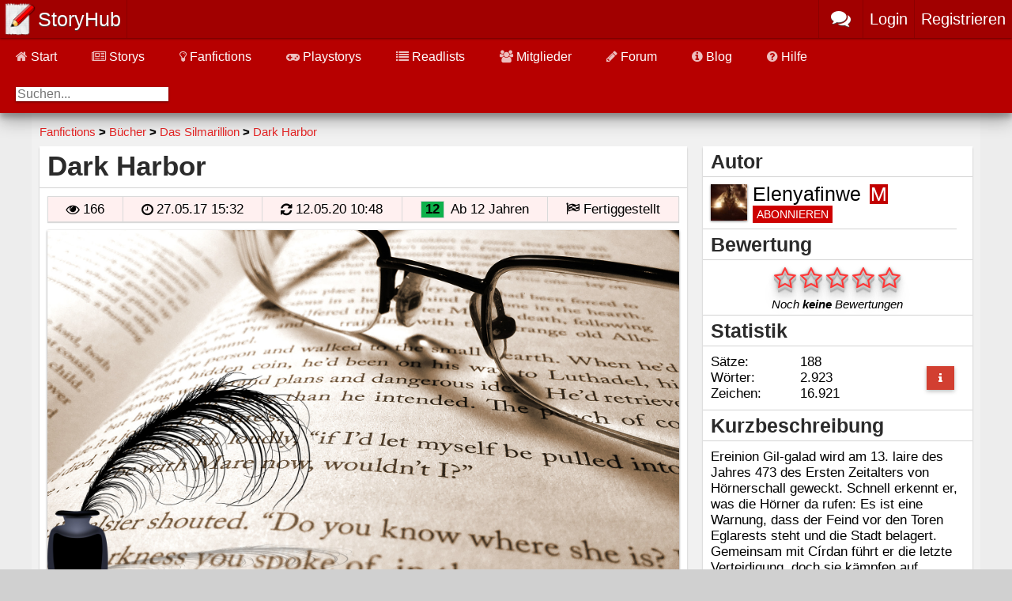

--- FILE ---
content_type: text/html; charset=UTF-8
request_url: https://storyhub.de/fanfictions/b%C3%BCcher/das-silmarillion/dark-harbor
body_size: 19548
content:

    <!doctype html>
    <html lang="de" data-mobile="false">
    <head>
                    <script src='https://servus.frozenpenguin.media/script/achtung.js'></script>
                    <script>
                        Sentry.init({
                            dsn: 'https://aa0bec77af9854eb3146a556bfe2949c@o4507367750565888.ingest.de.sentry.io/4507476109492304',
                            tunnel: 'https://servus.frozenpenguin.media/achtung?id=3e073817b-82db-405f-a21e-1d595c2cccf9'
                        });
                    </script>
                  

    <meta http-equiv="content-type" content="text/html; charset=utf-8">

    <meta name="keywords" content="geschichte, story, text, m&auml;rchen, fanfiction, comic, roman, spielbuch, abenteuer, buch, storyhub" lang="de">

    <meta name="HandheldFriendly" content="True">
    <meta name="viewport" content="">

    <meta name="robots" content="index,follow">
    <meta name="googlebot" content="index,follow">

    <link rel="shortcut icon" type="image/x-icon" href="/pics/icon.ico" />

        <meta property="og:url" content="https://storyhub.de/fanfictions/b%C3%BCcher/das-silmarillion/dark-harbor" />

    <meta name="twitter:card" content="summary" />
    <meta name="twitter:site" content="@StoryHub_de" />
    <meta property="og:site_name" content="StoryHub" />
    <meta property="og:locale" content="de" />
    <meta property="og:image" content="https://storyhub.de/pics/social-logo.png" />

    <meta name="apple-mobile-web-app-title" content="StoryHub">
    <meta name="apple-mobile-web-app-capable" content="yes">
    <meta name='apple-touch-fullscreen' content='yes'>
    <meta name="apple-mobile-web-app-status-bar-style" content="black-translucent">
            <meta name="theme-color" content="#900000">
    
    <link rel="stylesheet" href="/style/STANDARD.css"/>
        
    
    
    
    
    <style>
        @font-face {
            font-family: 'FontAwesome';
            src: url('/fonts/fontawesome-webfont.eot?v=4.6.3');
            src: url('/fonts/fontawesome-webfont.eot?#iefix&v=4.6.3') format('embedded-opentype'), url('/fonts/fontawesome-webfont.woff2?v=4.6.3') format('woff2'), url('/fonts/fontawesome-webfont.woff?v=4.6.3') format('woff'), url('/fonts/fontawesome-webfont.ttf?v=4.6.3') format('truetype'), url('/fonts/fontawesome-webfont.svg?v=4.6.3#fontawesomeregular') format('svg');
            font-weight: normal;
            font-style: normal;
            font-display: block;
        }
    </style>

    <link rel="stylesheet" href="https://fonts.googleapis.com/css?family=Roboto:400,700|Roboto+Slab&display=optional"/>

    <script type="application/ld+json">
    {
        "@context": "http://schema.org",
        "@type": "Organization",
        "url": "http://www.storyhub.de",
        "logo": "http://www.storyhub.de/pics/Stift-Logo.png",
        "name": "StoryHub",
        "sameAs": [
            "http://twitter.com/storyhub_de"
        ] 
    }
    </script>

    <script type="application/ld+json">
    {
    "@context" : "http://schema.org",
    "@type" : "WebSite",
    "name" : "StoryHub",
    "url" : "http://www.storyhub.de",
    "potentialAction": {
        "@type": "SearchAction",
        "target": "https://storyhub.de/suche?q={search_term_string}",
        "query-input": "required name=search_term_string"
    }
    }
    </script>

            <script src="https://code.jquery.com/jquery-2.2.3.min.js" integrity="sha256-a23g1Nt4dtEYOj7bR+vTu7+T8VP13humZFBJNIYoEJo=" crossorigin="anonymous"></script>
    
            <script>cookiemsg = false;</script>
    
            <script src="/../script/PLUGINS.js"></script>
    
    <script defer src="/script/STANDARD.js"></script>

    
    <script>
        var user = '';var rank = '';var auth = '';var mobile = false;    </script>

    <noscript><style>.noscript {display: block;}</style></noscript>

    <link rel="stylesheet" type="text/css" href="/style/story.css" />
    
        
        <title>Dark Harbor - StoryHub Fanfiction</title><meta name="twitter:title" content="Dark Harbor - StoryHub Fanfiction" /><meta property="og:title" content="Dark Harbor - StoryHub Fanfiction" /><meta name="description" content="Das Silmarillion Fanfiction: Ereinion Gil-galad wird am 13. laire des Jahres 473 des Ersten Zeitalters von Hörnerschall geweckt. Schnell erkennt er, was die Hörner da r" /><meta name="twitter:description" content="Das Silmarillion Fanfiction: Ereinion Gil-galad wird am 13. laire des Jahres 473 des Ersten Zeitalters von Hörnerschall geweckt. Schnell erkennt er, was die Hörner da r" /><meta property="og:description" content="Das Silmarillion Fanfiction: Ereinion Gil-galad wird am 13. laire des Jahres 473 des Ersten Zeitalters von Hörnerschall geweckt. Schnell erkennt er, was die Hörner da r" />        
        <!-- Canonical Tag generieren -->
                                                <link rel="canonical" href="https://storyhub.de/fanfictions/b%C3%BCcher/das-silmarillion/dark-harbor" />
                    
        <!-- Altersbeschränkung -->
                    
            <meta name="age-de-meta-label" content="age=12_self v=1.0 kind=sl protocol=all age-issuer=fsm" />
        
        <!-- Social Infos einfügen --> 
                    <meta property="og:type" content="book" />
        
                    <meta name="twitter:card" content="summary_large_image" />
            <meta name="twitter:image" content="https://i.imgur.com/hzk5Mj2.jpg" />
            <meta property="og:image" content="https://i.imgur.com/hzk5Mj2.jpg" />
        
    </head>
    <body>
        <!-- Warnmeldungen -->


<header itemscope itemtype="https://schema.org/WPHeader">
    
        <!-- User Leiste -->

        <div class="header mshadow1">
            <div class="logo">
                <div onclick="location.href='/'">
                    <div><a href="/"><img src="/pics/Schreib-Logo.png" alt="StoryHub Logo" title="StoryHub Logo"/></a></div>
                    <div>
                        <div>
                            <div>
                                <a href="/">StoryHub</a>
                            </div>
                        </div>
                    </div>
                </div>
            </div>     
            
            <div class="user">
                <div class="chat-icon">
                    <div>
                        <i class="fa fa-comments"></i>
                    </div>
                </div>
                                    <div class="account">
                        <div>
                                                            <div class="login-trigger">
                                    <div class="box">
                                        <span>Login</span>
                                    </div>
                                    <div class="login-content">
                                        <form accept-charset="UTF-8" method="post" action="/php/logout" name="form">
                                            <div class="group" data-type="user">
                                                <input tabindex="1" name="user" value="" type="text" maxlength="40" required/>
                                                <span class="highlight"></span>
                                                <span class="bar"></span>
                                                <label>Nickname oder E-Mail</label>
                                            </div>

                                            <div class="group" data-type="password">
                                                <input tabindex="2" name="pw" type="password" maxlength="32" required/>
                                                <i class="fa fa-eye"></i>
                                                <span class="highlight"></span>
                                                <span class="bar"></span>
                                                <label>Passwort</label>
                                            </div>
                                            
                                            <input tabindex="3" name="save" type="checkbox" class="checkbox" checked="checked"/>
                                            <span>Eingeloggt bleiben</span>
                                            
                                            <div class="war"></div>
                                            
                                            <input tabindex="-1" type="hidden" name="url" value="http://storyhub.de/fanfictions/b%C3%BCcher/das-silmarillion/dark-harbor"/>
                                            <input tabindex="-1" type="hidden" name="mode" value="box"/>
                                        
                                            <button tabindex="4" type="button" class="button large loginbutton" onclick="validate();" style="display: none">Login</button>
                                            <button type="button" class="button loginloadbutton disabled large">Lädt <i class="fa fa-spin fa-spinner"></i></button>
                                        </form>
                                        <div class="login-links">
                                            <a href="/login-helfer/passwort-vergessen">Passwort<br/>vergessen</a>
                                            <a href="/login">Alternativer<br/>Login</a>
                                        </div>
                                    </div>
                                </div>
                                                                                        <div>
                                    <div class="box" onclick="location.href='/registrieren'">
                                        <a href="/registrieren">Registrieren</a>
                                    </div>
                                </div>
                                                    </div>
                    </div>
                            </div>
        </div>

        <!-- Nav Leiste -->

        <nav>
            <div class="nav mshadow3">
                <ul>
                    <li>
                        
                        <a href="/"><i class="desktopicon fa fa-home"> </i>Start</a>
                                            </li>
                    <li>
                        <a href="/storys"><i class="desktopicon fa fa-newspaper-o"> </i>Storys</a>
                        <ul>
                            <li onclick="location.href='/storys/zuletzt-aktualisiert'"><a href="/storys/zuletzt-aktualisiert">Zuletzt aktualisiert</a></li>
                            <li onclick="location.href='/storys/trends'"><a href="/storys/trends">Trends</a></li>
                            <li onclick="location.href='/storys/wenig-feedback'"><a href="/storys/wenig-feedback">Wenig Feedback</a></li>
                            <li onclick="location.href='/storys/verdient-mehr-aufmerksamkeit'"><a href="/storys/verdient-mehr-aufmerksamkeit">Verdient mehr Aufmerksamkeit</a></li>
                                                    </ul>
                    </li>
                    <li>
                        <a href="/fanfictions"><i class="desktopicon fa fa-lightbulb-o"> </i>Fanfictions</a>
                        <ul>
                            <li onclick="location.href='/fanfictions/zuletzt-aktualisiert'"><a href="/fanfictions/zuletzt-aktualisiert">Zuletzt aktualisiert</a></li>
                            <li onclick="location.href='/fanfictions/trends'"><a href="/fanfictions/trends">Trends</a></li>
                            <li onclick="location.href='/fanfictions/wenig-feedback'"><a href="/fanfictions/wenig-feedback">Wenig Feedback</a></li>
                            <li onclick="location.href='/fanfictions/verdient-mehr-aufmerksamkeit'"><a href="/fanfictions/verdient-mehr-aufmerksamkeit">Verdient mehr Aufmerksamkeit</a></li>
                                                    </ul>
                    </li>
                    <li>
                        <a href="/playstorys"><i class="desktopicon fa fa-gamepad"> </i>Playstorys</a>
                        <ul>
                            <li onclick="location.href='/playstorys/zuletzt-aktualisiert'"><a href="/playstorys/zuletzt-aktualisiert">Zuletzt aktualisiert</a></li>
                            <li onclick="location.href='/playstorys/trends'"><a href="/playstorys/trends">Trends</a></li>
                            <li onclick="location.href='/playstorys/wenig-feedback'"><a href="/playstorys/wenig-feedback">Wenig Feedback</a></li>
                            <li onclick="location.href='/playstorys/verdient-mehr-aufmerksamkeit'"><a href="/playstorys/verdient-mehr-aufmerksamkeit">Verdient mehr Aufmerksamkeit</a></li>
                                                    </ul>
                    </li>
                    <li>
                        <a href="/readlists"><i class="desktopicon fa fa-list"> </i>Readlists</a>
                                            </li>
                    <li>
                        <a href="/mitglieder"><i class="desktopicon fa fa-users"> </i>Mitglieder</a>
                        <ul>
                            <li onclick="location.href='/mitglieder/entdecken'"><a href="/mitglieder/entdecken">Mitglieder entdecken</a></li>
                            <li onclick="location.href='/mitglieder/gesamter-feed'"><a href="/mitglieder/gesamter-feed">Gesamter Feed</a></li>
                            <li onclick="location.href='/mitglieder/aktiv'"><a href="/mitglieder/aktiv">Aktive Mitglieder</a></li>
                                                    </ul>
                    </li>
                    <li>
                        <a href="/forum"><i class="desktopicon fa fa-pencil"> </i>Forum</a>
                        <ul>
                                                    </ul>
                    </li>
                    <li>                    
                        <a href="/readlists/StoryHub/storyhub-blog"><i class="desktopicon fa fa-info-circle"> </i>Blog</a>
                        <ul>
                            <li onclick="location.href='/readlists/elenyafinwe/modblog'"><a class="nomark" href="/readlists/elenyafinwe/modblog">ModBlog</a></li>
                            <li><a target="_blank" class="nomark" href="https://twitter.com/StoryHub_de">StoryHub auf Twitter</a></li>
                            <li onclick="location.href='/information/storyhub-unterstuetzen'"><a class="nomark" href="/information/storyhub-unterstuetzen">StoryHub unterstützen</a></li>
                        </ul>
                    </li>
                    <li>                      
                        <a class="nopointer"><i class="desktopicon fa fa-question-circle"> </i>Hilfe</a>
                        <ul>
                            <li onclick="location.href='/readlists/StoryHub/storyhub-ratgeber'"><a href="/readlists/StoryHub/storyhub-ratgeber">Ratgeber</a></li>
                            <li onclick="location.href='/support/faq'"><a href="/support/faq">FAQ</a></li>
                            <li onclick="location.href='/support/richtlinien'"><a href="/support/richtlinien">Richtlinien</a></li>
                            <li onclick="location.href='/support/alterskennzeichnung'"><a href="/support/alterskennzeichnung">Alterskennzeichnung</a></li>
                                                        <li onclick="location.href='/support/kontakt'"><a href="/support/kontakt">Kontakt</a></li>
                                                    </ul>
                    </li>
                                                                                <li class="inputfield">
                        <span class="desktopicon"></span>
                        <form method="get" action="/suche">
                            <input class="mshadow1 ignorekeypress" required spellcheck="false" name="q" type="search" autocomplete="true" placeholder="Suchen..." maxlength="100" title="Enter drücken um die Suche zu starten" />
                        </form>
                        <!--
                        <ul>
                            <li onclick="location.href='/suche?m=experte'"><a href="/suche?m=experte">Erweiterte Suche</a></li>
                            <li onclick="location.href='/admintools/feedback-input'"><a href="/admintools/feedback-input">Suchen aus der Community</a></li>
                            <li onclick="location.href='/admintools/broadcast'"><a href="/admintools/broadcast">Deine Suchen</a></li>
                        </ul>
                        -->
                    </li>
                </ul>
            </div>
        </nav>
    </header>
        <!-- Grundlegende Structured Data einfügen -->
        <div itemprop="provider publisher" itemscope itemtype="https://schema.org/Organization">
            <div itemprop="logo" itemscope itemtype="https://schema.org/ImageObject">
                <meta itemprop="url" content="https://storyhub.de/pics/organisation.png">
                <meta itemprop="width" content="257">
                <meta itemprop="height" content="60">
            </div>
            <meta itemprop="name" content="StoryHub">
        </div>

        <meta itemprop="isAccessibleForFree" content="true">
        <meta itemprop="typicalAgeRange" content="12-">
        <meta itemprop="contentRating" content="FSK 12">
        <meta itemprop="isFamilyFriendly" content="true">
        
                    <div itemprop="image thumbnailUrl" itemscope itemtype="https://schema.org/ImageObject">
                <meta itemprop="url" content="https://i.imgur.com/hzk5Mj2.jpg">
            </div>
        
                
        <meta itemprop="dateCreated" content="2017-05-27T15:32:18+02:00">
        <meta itemprop="copyrightYear" content="2017">
        <span itemprop="copyrightHolder accountablePerson" itemscope itemtype="https://schema.org/Person">
            <meta itemprop="givenName name" content="Elenyafinwe">
            <meta itemprop="url" content="/profil/Elenyafinwe">
            <meta itemprop="image" content="https://storyhub.de/serve/profileimage?user=Elenyafinwe">
        </span>
        <meta itemprop="inLanguage" content="de">
        <meta itemprop="url" content="http://storyhub.de/fanfictions/b%C3%BCcher/das-silmarillion/dark-harbor">



        <!-- Itemtype für Container finden -->
        <div class="container" itemscope itemtype="https://schema.org/BlogPosting">

                    <div class="verlauf" vocab="http://schema.org/" typeof="BreadcrumbList">
            <span property="itemListElement" typeof="ListItem">            
                <a property="item" typeof="WebPage" href="/fanfictions/"><span property="name">Fanfictions</span></a>
                <meta property="position" content="1">
            </span>
                
                <span class="arrow"> > </span>
                <span property="itemListElement" typeof="ListItem"><a property="item" typeof="WebPage" href="/fanfictions/b%C3%BCcher"><span property="name">Bücher</span></a>
                    <meta property="position" content="2"></span>
                            
                <span class="arrow"> > </span>
                <span property="itemListElement" typeof="ListItem">
                    <a property="item" typeof="WebPage" href="/fanfictions/b%C3%BCcher/das-silmarillion"><?
                        ?><span property="name">Das Silmarillion</span></a>  
                    <meta property="position" content="3">
                </span>  
                            
                <span class="arrow"> > </span>
                <span property="itemListElement" typeof="ListItem">
                    <a property="item" typeof="WebPage" href=""><span property="name">Dark Harbor</span></a>
                                            <meta property="position" content="4">
                                    </span>       
                    </div>
        
            <div class="left">
                <div class="content story">

                    <!-- Modmeldung (Story eigentlich gesperrt) -->
                    
                    <!-- Haupttitel -->
                    <h1 itemprop="headline name" class="headline">Dark Harbor</h1>
                    
                    <!-- Iconbar -->
                    <div class="iconbar">
                                                <div itemprop="interactionStatistic" itemscope itemtype="https://schema.org/InteractionCounter" class="tt" title="Aufrufe">
                            <i class="fa fa-eye"> </i><span itemprop="userInteractionCount">166</span>
                            <meta itemprop="interactionType" content="ReadAction">
                        </div>
                                                <div class="tt" title="Veröffentlichung"><i class="fa fa-clock-o"> </i><time datetime="2017-05-27 15:32:18" itemprop="datePublished" content="2017-05-27T15:32:18+02:00">27.05.17 15:32</time></div>
                        <div class="tt" title="Zuletzt aktualisiert"><i class="fa fa-refresh"> </i><span itemprop="dateModified" content="2020-05-12T10:48:51+02:00">12.05.20 10:48</span></div>
                                                    <div class="hover tt" title="Alterskennzeichnung" onclick="location.href='/support/alterskennzeichnung#12'">
                                <span class="fsk fsk12">12</span> Ab 12 Jahren
                            </div>
                                                                        <div class="tt" title="Storystatus">
                                                            <span><i class="fa fa-flag-checkered"></i> Fertiggestellt</span>
                                                    </div>
                                                                    </div>
                    
                    <!-- STORY ANZEIGE FÜR NORMALE STORYS -->
                     

                        <!-- Titelbild -->
                                                    <div class="output">
                                <div title="'Dark Harbor' Titelbild" style="background-image: url('https://i.imgur.com/hzk5Mj2.jpg')"/></div>
                            </div>
                        
                        <!-- Autorennotiz Oben -->
                         

                                                    <div class='character-box'>
                                <h2 class="h3fake noline">2 Charaktere</h2>
                                <div class='character-holder'>
                                                                                    <div class='character-subbox'>
                                                    <h3 class="noline h4fake character-hover"><i class="fa fa-angle-right"></i>Ereinion Gil-galad</h3>
                                                                                                            <div>Ereinion Gil-galad war der letzte Hohe König der Noldor. Nach dem Untergang Beleriands war sein Reich in Lindon, das eines der letzten großen und einflussreichen Elbenreiche des Westens war. Er führte mit Elendil den Krieg des Letzten Bundes an und starb 3441 ZZ im Kampf gegen Sauron. Mit ihm endete das Geschlecht der Hohen Könige der Noldor.</div>
                                                                                                    </div>
                                                                                    <div class='character-subbox'>
                                                    <h3 class="noline h4fake character-hover"><i class="fa fa-angle-right"></i>Círdan / Nowë</h3>
                                                                                                            <div>Círdan der Schiffsbauer ist einer der weisesten und ältesten Elben Mittelerdes. Im Ersten Zeitalter war er Herr der Falathrim, Sindarin-Elben an den Küsten Beleriands, später gründete er Mithlond. Er war der erste Hüter Naryas, ehe er ihn an Gandalf weitergab. Er besitzt die Gabe der Voraussicht. Möglicherweise ist er einer der Erwachten vom See Cuiviénen.</div>
                                                                                                    </div>
                                                                    </div>
                            </div>
                        
                        <!-- Text und Kapitelmanager Oben einfügen -->
                                                                                    <div data-id="=U5k#" class="edi_out"  itemprop="articleBody text">
                                    <p style="text-align:justify"><span style="font-family:Roboto"><span style="font-size:12.0pt">An jenem Morgen des 13. laire des Jahres 473 des Ersten Zeitalters wurde Ereinion Gil-galad schon zu <em>undómie</em> von hellem Hörnerschallen geweckt. Er fuhr erschrocken aus dem Schlaf, wie immer fiel dabei sein erster Blick auf Aeglos, seinen Speer. Aeglos … Er war ein Geschenk seines Vaters Fingon, das er seinem heranwachsenden Sohn geschickt hatte, bevor der Hohe König in der Nirnaeth Arnoediad gefallen war. Gerade einmal ein Jahr war dies erst her. Aeglos war alles, was ihm von seinem geliebten Vater geblieben war.</span></span></p><p style="text-align:justify"><span style="font-family:Roboto"><span style="font-size:12.0pt">Wieder erklangen die Hörner, hallten weit durch Eglarest. Nun erkannt Gil-galad auch, was die Hörner bliesen:  <em>Seht euch vor! A martyalde! Der Feind ist hier! I cotumo ná sí!</em></span></span></p><p style="text-align:justify"><span style="font-family:Roboto"><span style="font-size:12.0pt">Erschrocken sprang er aus dem Bett, stolperte beinahe über seine eigenen Füße. Er stürzte zum Fenster. Und sah sich Nacht und Hölle gegenüber.</span></span></p><p style="text-align:justify"><span style="font-family:Roboto"><span style="font-size:12.0pt">Morgoth hatte seine Heere den Nenning herabgeschickt, nun standen sie vor den Toren Eglarests. Eine gewaltige schwarze Masse drängte sich vor den weißen Stadtmauern, Rauch von zahlreichen nach der Stadt leckenden, boshaften Feuern hing bedrohlich über dem Heer. Johlen und Geschrei drangen an Gil-galads Ohren, er konnte scheußliche Maschinen inmitten des chaotischen Gewimmels ausmachen, die wie dafür geschaffen schienen, all das zu zerstören, was in den letzten Jahren sein Leben geworden war. Ja, Zerstörung war der Sinn dieser Masse, Zerstörung, Ruin, Tod, Vernichtung, nichts Anderes trieb diesen bodenlosen Moloch voran, nichts Anderes als der unerbittliche Wille seines Meisters hielt ihn zusammen.</span></span></p><p style="text-align:justify"><span style="font-family:Roboto"><span style="font-size:12.0pt">Gil-galad stand wie versteinert an seinem Fenster. Der Krieg war doch stets so weit weg von ihm geschehen, hatte so weit weg von ihm all das genommen, was ihm etwas bedeutet hatte: seinen Großvater, seine Heimat, seinen Vater. Warum war der Krieg auf einmal hier? Das konnte nicht geschehen sein! Er musste träumen.</span></span></p><p style="text-align:justify"><span style="font-family:Roboto"><span style="font-size:12.0pt">Hinter ihm wurde die Tür mit einem Stoß geöffnet. „<em>Aranion! Alarca! A hilyatye nin</em>“, rief Círdan ihn. „Nimm Aeglos, lege deine Rüstung an und packe darüber nur das Nötigste zusammen.“ Der Fürst der Falathrim wirkte wie gehetzt, Sorge um sein Mündel lag im Blick seiner tiefen grauen Augen.</span></span></p><p style="text-align:justify"><span style="font-family:Roboto"><span style="font-size:12.0pt">Gil-galad fuhr herum. „Das Nötigste packen?“, fragte er. „Wofür?“</span></span></p><p style="text-align:justify"><span style="font-family:Roboto"><span style="font-size:12.0pt">Círdan hielt inne und schien sich zu beruhigen. „Für den Fall der Fälle“, sagte er schlicht. Er sah nach draußen, Sorgenfalten standen ihm auf der Stirn. „Bitte beeil dich. Ich befürchte nichts Gutes für das, was uns nun bevorsteht.“</span></span></p><p style="text-align:justify"><span style="font-family:Roboto"><span style="font-size:12.0pt">„Hast du es nicht kommen sehen?“, wollte Gil-galad wissen.</span></span></p><p style="text-align:justify"><span style="font-family:Roboto"><span style="font-size:12.0pt">„Nein, meine Visionen und auch mein Verstand sprachen davon, dass Morgoths Schlag kommen musste“, sagte Círdan. „Doch sie berichteten nie, wann und mit welcher Stärke Morgoth zuschlagen wird. Dies nun liegt weit über meinen Befürchtungen und über dem, wofür ich uns vorbereitet habe. Deswegen musst du nun deine Sachen packen und zu deiner Mutter gehen. Komm!“</span></span></p><p style="text-align:justify"><span style="font-family:Roboto"><span style="font-size:12.0pt">Gil-galad tat wie ihm geheißen. Schnell war die Rüstung, die ihm seinen Namen eingebracht hatte, mit Círdans Hilfe angelegt und die wenigen persönlichen Habseligkeiten des heranwachsenden Prinzen gepackt; sie beinhalteten nur ein wenig Kleidung, den Brief seines Vaters, der Aeglos beigelegen hatte, und einen Stoffbären, den seine Mutter ihm vor einiger Zeit geschenkt hatte. Schnell war alles in einen Quersack gestopft, den Gil-galad sich über die Schulter legte. Mit festem Griff packte er Aeglos und trat vor Círdan.</span></span></p><p style="text-align:justify"><span style="font-family:Roboto"><span style="font-size:12.0pt">Dieser lächelte nun, doch lag Bitternis in diesem Lächeln. „Ich bin stolz auf dich“, sprach er, eine Hand auf Gil-galads Schulter legend. Er besah sich sein Mündel. „Du siehst in dieser Rüstung ganz aus wie dein Vater, sie steht dir gut zu Gesicht. Sie ist deiner würdig.“</span></span></p><p style="text-align:justify"><span style="font-family:Roboto"><span style="font-size:12.0pt">Gil-galad straffte den Rücken. „Ich werde mich Vaters Erbe als würdig erweisen“, versprach er.</span></span></p><p style="text-align:justify"><span style="font-family:Roboto"><span style="font-size:12.0pt">Círdans Blick wurde ernst. „Doch es muss nicht heute sein“, entgegnete er. „Heute ist es deine oberste Priorität, auf dich selbst und nicht schon auf andere Acht zu geben.“</span></span></p><p style="text-align:justify"><span style="font-family:Roboto"><span style="font-size:12.0pt">Er wandte sich zum Gehen, Gil-galad folgte.</span></span></p><p style="text-align:justify"><span style="font-family:Roboto"><span style="font-size:12.0pt">Sie eilten durch Círdans Haus auf dem höchsten Punkt Eglarests, doch ihr Weg war nicht weit. Ihr Ziel, Elloths Gemächer, war nicht weit entfernt von Gil-galads eigenen. Umsichtiger als bei seinem Mündel trat Círdan ein, gefolgt von Gil-galad, denn er wusste, dass seit dem Tod ihres Mannes Gil-galads Mutter besonderer Fürsorge bedurfte. An diesem Tag jedoch schien diese nicht von Nöten zu sein.</span></span></p><p style="text-align:justify"><span style="font-family:Roboto"><span style="font-size:12.0pt">Elloth trat entgegen ihrer beunruhigenden Gewohnheit der letzten Monate mit dem sonst für sie so charakteristischen energischen Schritt auf ihren Sohn zu und fasste dabei Círdan fest ins Auge. Sie schien wieder ganz die Elbin zu sein, die sie vor dem Tode Fingons gewesen war. Oder war dies nur vorübergehend, nur im Anblick des verhassten Feindes?</span></span></p><p style="text-align:justify"><span style="font-family:Roboto"><span style="font-size:12.0pt">„Du wirst sie vernichten.“ Ihre Stimme war dunkel vor Hass auf den Feind. „Ihr werdet sie büßen lassen für das, was sie meiner Familie, was sie uns allen angetan haben. Jetzt sind sie Euch sogar in die Arme gelaufen, jetzt stehen sie vor Eurer Tür. Dies ist Eure Gelegenheit!“</span></span></p><p style="text-align:justify"><span style="font-family:Roboto"><span style="font-size:12.0pt">„Ich werde tun, was ich kann“, versprach Círdan. „Ich bitte Euch, Elloth, und ebenso dich, Ereinion: Bleibt hier, egal, was geschieht. Bleibt hier, bis ich Euch etwas anderes sage, und haltet alles Notwendige bereit.“</span></span></p><p style="text-align:justify"><span style="font-family:Roboto"><span style="font-size:12.0pt">„Wenn es das ist, was ich tun kann, dann werde ich es tun“, erwiderte Elloth. </span></span></p><p style="text-align:justify"><span style="font-family:Roboto"><span style="font-size:12.0pt">Gil-galad trat an die Seite seiner Mutter. Círdan verneigte sich und wandte sich um. Er schloss hinter sich die Tür. Nun waren Elloth und Gil-galad allein mit sich und ihren Ängsten. Von draußen war noch immer das Johlen der Orks und das Brüllen der Scheiterhaufen zu hören, es erschien ihnen lauter als zuvor. Nun nahmen sie auch das hektische Treiben der Stadt war. Die Soldaten wurden gerüstet und eilten auf ihre Plätze. Kommandanten riefen Befehle, Zivilisten wurden in Sicherheit gebracht. Alle Schutzmaßnahmen, die die Stadt besaß, wurden zur Hilfe genommen. Und im Hafen wurden die Schiffe bemannt …</span></span></p><p style="text-align:justify"><span style="font-family:Roboto"><span style="font-size:12.0pt">Elloth stand am Fenster, ihre Hände umfassten das Fensterbrett. Weiß standen ihre Knöchel hervor, so fest umklammerte sie das Holz. Ihr Blick war finster und stets auf den Feind gerichtet. Auch Gil-galad klammerte sich schon beinahe an Aeglos. Er bemerkte, wie seine Hände zitterten. Er setzte sich und atmete tief und bewusst. Es half ihm, sich zu beruhigen. </span></span></p><p style="text-align:justify"><span style="font-family:Roboto"><span style="font-size:12.0pt">Der Krieg war hier. Heute und hier wurde eine Schlacht geschlagen. In all den Schlachten zuvor hatte er geliebte Personen verloren. Würde er auch heute jemanden verlieren? Nein! Das würde er nicht, er schwor es sich. Nun konnte er selbst kämpfen, er würde seine Mutter und auch Círdan, wenn es denn sein musste, mit seinem eigenen Blut verteidigen. Doch er erschauderte vor dem Gedanken, dass es so weit kommen konnte. Die einzigen Kämpfe, die er bisher gefochten hatte, waren Ringkämpfe mit dem Riedgras der Steppen um Eglarest und schließlich auch die Kämpfe, die er mit seinen Waffenmeistern ausgetragen hatte.</span></span></p><p style="text-align:justify"><span style="font-family:Roboto"><span style="font-size:12.0pt">Doch dann richtete er den Blick nach draußen und wurde ganz ruhig. Nein, er würde nicht zögern, sollte ihm heute ein Feind in den Weg treten. </span></span></p><p style="text-align:justify"><span style="font-family:Roboto"><span style="font-size:12.0pt">Das Schicksal nahm an diesem Tag seinen Lauf, unaufhaltsam, wie es stets war, denn es war etwas, das weit über Gut und Böse stand, weit über Elben und Menschen und Orks. Es war einfach da, es war die Natur aller Dinge. In schimmernden Reihen hatten Círdans Mannen auf den Mauern Aufstellung genommen und begegneten dem Hohngeschrei des Feindes mit zornesfunkelnden Blicken aus dunklen Augen und einen eisernen Schweigen. Morgoths Maschinen setzten sich in Gang, feuerspuckend und lärmend. Mit ratternden Rädern warfen sie Flammenbälle hoch über die Mauern und in die Häuser der Stadt. Im Nu brannte es an vielen Stellen, rasch breiteten sich die Feuer aus und waren nur schwer aufzuhalten. Die Antwort folgte mit tödlichem Stahl und blitzenden Pfeilspitzen.</span></span></p><p style="text-align:justify"><span style="font-family:Roboto"><span style="font-size:12.0pt">Gil-galad war inzwischen an die Seite seiner Mutter getreten und verfolgte jene kleine Gestalt in weißer Rüstung, die zwischen den Verteidigern hin und her eilte. Círdan gab sein Bestes, um den Falathrim Mut zuzusprechen. </span></span></p><p style="text-align:justify"><span style="font-family:Roboto"><span style="font-size:12.0pt">„Aeglos wurde noch nie in der Schlacht geführt, heute scheint sein erster Tag zu sein“, sprach der junge Elb.</span></span></p><p style="text-align:justify"><span style="font-family:Roboto"><span style="font-size:12.0pt">„Wir wollen nicht hoffen, dass Aeglos und deine Fähigkeiten benötigt werden.“ Elloths Stimme war fest, doch die Sorge war aus ihr zu hören.</span></span></p><p style="text-align:justify"><span style="font-family:Roboto"><span style="font-size:12.0pt">Die Schlacht nahm ihren Lauf. Rauch verhing Eglarest und schwärzte seine weißen Mauern, überdeckte das Reine mit Leid und Schmerz. Schreie hallten durch den Nacht gewordenen Tag, denn selbst die Sonne war verhüllt, verschleierte ihr Antlitz vor all diesem Leid. Morgoth warf seine Kräfte gegen Eglarest und auch gegen Brithombar, wie im Laufe des Tages eine Eilmeldung die Stadt erreichte. Mit Leitern und eisenbewehrten Rammböcken stürmten die Orks gegen die hohen Mauern an, die Maschinen spien unermüdlich ihr Feuer. Mit Schrecken verbreitete sich alsbald auch die Nachricht, dass Tunnelgräber die Mauern unterhöhlten und auf diesem Wege in die Stadt zu kommen versuchten.</span></span></p><p style="text-align:justify"><span style="font-family:Roboto"><span style="font-size:12.0pt">Es war ein Schicksalstag für alle.</span></span></p><p style="text-align:justify"><span style="font-family:Roboto"><span style="font-size:12.0pt">„<em>A tuletye</em>“, sagte schließlich Elloth unvermittelt. „<em>Alyauvanque.</em>“</span></span></p><p style="text-align:justify"><span style="font-family:Roboto"><span style="font-size:12.0pt">„Wie meinst du das?“, fragte Gil-galad. „Círdan hieß uns, hier zu verweilen, bis er etwas Anderes sagt.“</span></span></p><p style="text-align:justify"><span style="font-family:Roboto"><span style="font-size:12.0pt">„Seine Soldaten bauchen jeden Mann“, erklärte Elloth. „Es gibt viele Verwundete und kaum jemand, der sie versorgen kann. Wäre dies nur der Fall, könnte ein Teil der Verwundeten wieder kämpfen. Sie müssen ja nur einen Bogen halten und einen Pfeil abschießen können.“</span></span></p><p style="text-align:justify"><span style="font-family:Roboto"><span style="font-size:12.0pt">Mit entschlossenem Schritt hielt sie auf die Tür zu, im Vorbeigehen noch ihre Sachen und die ihres Sohnes aufklaubend, öffnete die Tür und trat auf den Flur. Gil-galad folgte ihr und spürte, wie die Unsicherheit in ihm wuchs. Círdan hatte seine Gründe, warum er sie geheißen hatte, in ihrem Räumen zu bleiben, und sie waren berechtigt. Aber so war seine Mutter nun einmal: Sie hatte ihren eigenen Willen und wollte es sich nicht gefallen lassen, von Männern vorgeschrieben zu bekommen, was sie zu tun und zu lassen hatte.</span></span></p><p style="text-align:justify"><span style="font-family:Roboto"><span style="font-size:12.0pt">Sie eilten durch die brennende Stadt, jeder ein feuchtes Tuch vor dem Mund als Schutz gegen den beißenden Rauch. Durch all die Hektik, die mit den Bränden ausgebrochen war, fiel es ihnen schwer, allzu rasch voranzukommen, doch schließlich hatten sie die Mauern erreicht. Círdan entdeckte sie; immerhin war Gil-galads schimmernde Rüstung nicht allzu schwer zu übersehen.</span></span></p><p style="text-align:justify"><span style="font-family:Roboto"><span style="font-size:12.0pt">„Was macht Ihr hier?!“, fuhr er sie an. Sein Gesicht war rußgeschwärzt wie so vieles in der Stadt, doch noch immer wirkte er standhaft und ausgeruht, keine Anzeichen von Müdigkeit ließen sich an ihm ausmachen.</span></span></p><p style="text-align:justify"><span style="font-family:Roboto"><span style="font-size:12.0pt">„Wir helfen“, erklärte Elloth stolz. „Ihr habt zu wenige, um die Verwundeten zu versorgen. Ich bringe euch zwei Paar Hände, die Euch dabei helfen können.“</span></span></p><p style="text-align:justify"><span style="font-family:Roboto"><span style="font-size:12.0pt">„Ich kann nicht auf Euch Acht geben, Herrin“, hielt Círdan dagegen. „Ebenso wenig wünsche ich schon jetzt Ereinion diese Aufgabe aufzulasten. Geht zurück.“</span></span></p><p style="text-align:justify"><span style="font-family:Roboto"><span style="font-size:12.0pt">„Nein.“ Mehr nicht. Damit war für Elloth die Angelegenheit geklärt. Mit stolzem Blick zog sie an ihm vorbei auf der Suche nach Verwundeten.</span></span></p><p style="text-align:justify"><span style="font-family:Roboto"><span style="font-size:12.0pt">Círdan hielt sein Mündel auf, als Ereinion seiner Mutter folgen wollte. „Gib auf sie Acht“, sagte der Fürst. „Weiche nicht von ihrer Seite. Sollte etwas sein, dann schicke nach mir.“</span></span></p><p style="text-align:justify"><span style="font-family:Roboto"><span style="font-size:12.0pt">Gil-galad nickte. „Verstanden.“ Er eilte seiner Mutter nach.</span></span></p><p style="text-align:justify"><span style="font-family:Roboto"><span style="font-size:12.0pt">Obwohl sie beide keine Ausbildung zum Heiler erfahren hatten, halfen sie, so gut sie konnten, sprachen Trost zu und verbanden die gröbsten Wunden. Es war eine höchst unangenehme Erfahrung für Gil-galad, mit Leid und Tod so direkt konfrontiert zu werden. Er sah zahlreiche Elben um sich herum verwundet zu Boden sinken, weinend vor Schmerz und Agonie, an tödlichen Verletzungen verenden. Manche von ihnen kannte er, und dann zog sich sein Herz noch mehr vor Schmerz zusammen. Doch er verschloss sich vor all dem Leid um sich, versuchte, eine Wand aus Eiseskälte um sich zu errichten und dahinter seine Gefühle einzuschließen, damit nichts von dem, was um ihn herum geschah, ihn berührte. Noch nicht berührte. Jetzt war keine Zeit für Gefühle, jetzt war allein Zeit dafür, sich ganz auf seine Aufgabe zu konzentrieren, all seine Gedanken darauf zu richten, warum er hier war, und daran festzuhalten.</span></span></p><p style="text-align:justify"><span style="font-family:Roboto"><span style="font-size:12.0pt">Mit dem Blute zahlreicher Elben an den Händen eilten Elloth und Gil-galad von einem zum nächsten Hilfebedürftigen, immer auf der Hut vor verirrten Pfeilen des Feindes. Sollte es doch einmal einer Gruppe Orks gelungen sein, auf den Mauerabschnitt zu gelangen, auf dem sie sich gerade befanden, dann stellte sich Gil-galad mit erhobenem Schild und Speer vor seine Mutter, bereit, jeden Orks zu durchbohren, der es wagte, in die Reichweite Aeglos‘ zu kommen. Ja, er würde töten, das erste Mal in seinem Leben. Er war bereit dazu. Seine Feinde hatten es verdient.</span></span></p><p style="text-align:justify"><span style="font-family:Roboto"><span style="font-size:12.0pt">Sie kämpften auf verlorenem Posten. Mittlerweile war dies jedem bewusst. Doch es fiel schwer, sich das einzugestehen. Es fiel schwer, einsehen zu müssen, dass man all das aufgeben musste, was man liebte, wofür man gekämpft und geblutet hatte. Der Krieg war ihnen bis hierher gefolgt. Krieg war überall in der Welt und verschluckte all das, was gut und schön war in der Welt, um es verwüstet und öde zurückzulassen. Alle Hoffnungen gingen in ihm dahin, vergingen wie Blumen in der Dunkelheit.</span></span></p><p style="text-align:justify"><span style="font-family:Roboto"><span style="font-size:12.0pt">Der Befehl zum Rückzug war bitter und vielleicht die grausamste, wenn auch notwendige Tat, die Círdan begehen konnte. An vielen Stellen waren die Mauern überwunden, Straßenkämpfe waren ausgebrochen. Bereits begannen die Orks mit den Plünderungen. Sich zurückzuziehen bedeutete, den Orks freie Hand zu lassen, bedeutete, die Niederlage einzusehen.</span></span></p><p style="text-align:justify"><span style="font-family:Roboto"><span style="font-size:12.0pt">Mit fester und entschlossener Miene richtete sich Elloth auf und wandte sich den immer näher kommenden Orks zu. Hätte sie eine Waffe besessen, hätte sie sie die Soldaten um sie herum ebenfalls gekämpft. Gil-galad hielt sich nahe an ihrer Seite, um sie schützen zu können. Círdan eilte zu ihnen, um den Rückzug organisieren und sie gleichzeitig in Sicherheit bringen zu können.</span></span></p><p style="text-align:justify"><span style="font-family:Roboto"><span style="font-size:12.0pt">„<em>Ná sangië</em>“, sagte er nur. „Wir müssen es tun.“</span></span></p><p style="text-align:justify"><span style="font-family:Roboto"><span style="font-size:12.0pt">Es wirkte, als würde es Elloth schwer fallen, an ihren Feinden die gewünschte Rache nicht verüben zu können. Langsam wandte sie sich um und folgte flankiert von ihrem Sohn Círdan zu den Häfen.</span></span></p><p style="text-align:justify"><span style="font-family:Roboto"><span style="font-size:12.0pt">Überall war Tod und Verderben. Viele der Häuser lagen in Schutt und Asche, Verwundete irrten durch Staub und Rauch oder lagen in ihrem Blute am Boden. Sie halfen auf ihrem Weg so vielen es ging wieder auf die Beine und leiteten sie in Sicherheit. Hinter ihnen versuchten die Soldaten Straßenbarrikaden aus den Trümmern zu errichten und die Orks, die nun immer zahlreicher über die Mauern und durch die geborstenen Tore in die Stadt strömten, an ihrem weiteren Vordringen zu hindern. Doch sie konnten nur Zeit erkaufen, kostbare Momente, die viele Leben retteten.</span></span></p><p style="text-align:justify"><span style="font-family:Roboto"><span style="font-size:12.0pt">Círdan eilte mit seinen Schutzbefohlenen durch die zerstörte Stadt und half doch auf dem Weg, wo er konnte. Letzte Befehle wurden gesprochen, Mut gegeben und die Hoffnung auf ein Entkommen aus der Flammenhölle Morgoths. Die Hitze wurde nunmehr, da die Feuer nicht mehr bekämpft wurden, immer unerträglicher. Laut prasselten die Feuer, fauchten ihren Zorn in die rußschwarze Tagnacht und leckten nach allem, was sie fressen konnten.</span></span></p><p style="text-align:justify"><span style="font-family:Roboto"><span style="font-size:12.0pt">Nach einer schier endlosen Zeit erreichten sie die Schiffe. Ein leichter Wind wehte vom Meer und vertrieb hier an den Ufern den beißenden Rauch, hier war das Atmen ein wenig leichter. Schon waren zahlreiche Schiffe bemannt und mit Flüchtlingen besetzt und aus dem Hafen aufs offene Meer gefahren. Als einer der letzten ging Círdan mit Elloth und Gil-galad an Bord des größten Schiffes, des Flaggschiffes von Círdans Flotte, eines wundervollen weißen Schiffes mit Schwanenbug und perlmuttfarbenen Segeln. </span></span></p><p style="text-align:justify"><span style="font-family:Roboto"><span style="font-size:12.0pt">Die Orks waren nun sehr nahe, doch noch kämpften verbissen die letzten Soldaten am Kai, um sie aufzuhalten, während schon die Taue losgemacht wurden und das Schiff sich majestätisch und mit der Würde der ehrenvollen Besiegten in Bewegung setzte. Die, die es schafften, warfen ihre Waffen und Rüstungen fort, sprangen in das Wasser und schwammen dem Schiff nach, während die Pfeile ihrer Kameraden an Deck ihnen Deckung gaben. Die übrigen wurden in tapferer Verteidigung ihres Herrn und der Heimat erschlagen. Gil-galad sah genau hin und prägte sich ihre Gesichter ein, wie sie mit Stolz den Tod empfingen, doch Tränen verschleierten seinen Blick.</span></span></p><p style="text-align:justify"><span style="font-family:Roboto"><span style="font-size:12.0pt">So ging es also vorüber. Die Zeiten von Frieden und Kindheit waren endgültig vorüber. Er hatte nahezu alles verloren.</span></span></p><p style="text-align:justify"><span style="font-family:Roboto"><span style="font-size:12.0pt">Von günstigen Winden getrieben, hatte das Schiff rasch Fahrt aufgenommen, entkam den Brandpfeilen der Orks und ließ das verlorene Eglarest zurück, um Kurs auf Balar, ihre letzte Bastion, zu nehmen. Langsam versank die weiße Stadt der Falathrim hinter dem Ozean. Es war jener letzte Blick, den sie bot: ein dunkler Hafen, dessen einstiger Glanz von Morgoths Boshaftigkeit und Schwärze vernichtet war. Flammen loderten vor dem Schwarz auf, dicke Rauchschwaden stiegen erst zum Himmel auf und schienen dann wieder wie Tränen der Hoffnungslosigkeit zäh und langsam auf die Erde hernieder zu sinken.</span></span></p>                                </div>
                                                                            
                        <!-- Kapitelmanager Unten -->
                        
                        <!-- Autorennotiz Unten -->
                                                    
            <div class='authornotice-box'>
                <h2 class="h3fake">Autorennotiz</h2>
                <div class='authornotice-holder'>
                    <div class='authornotice-subbox'>
                        undómie – Morgenstunde<br>A martyalde! – Seht [euch] vor! (-lde arch. von -lle)<br>I cotumo ná sí! – Der Feind ist hier!<br>Aranion! Alarca! A hilyatye nin. – Königssohn! Schnell [Intensivum von larca]! Folge mir.<br>A tuletye. Alyauvanque. – Komm. Wir werden helfen.<br>Ná sangië. – Es ist eine Notwendigkeit.                    </div>
                </div>
            </div>

                                                            
                        <!-- Teilen-Werkzeuge -->
                                
        <div class='share-box'>

                            <h2 class="h3fake">Das Silmarillion Fanfiction teilen</h2>
                        
            
            <div class='share-subbox'>
                <div>
                    <img src='/pics/social/twitter.png' title="Via Twitter teilen" alt="Twitter-Logo" onclick='OINT("https://twitter.com/intent/tweet?text=Ich+lese+gerade+%22Dark+Harbor%22 (http://storyhub.de?s=%253DU5k%2523)&via=storyhub_de&related=storyhub_de")'/>
                </div>
                <div>
                    <img src='/pics/social/facebook.png' title="Via Facebook teilen" alt="Facebook-Logo" onclick='OINT("https://facebook.com/sharer/sharer.php?t=B%C3%BCcher+%22Dark+Harbor%22&u=http%3A%2F%2Fstoryhub.de%2Ffanfictions%2Fb%25C3%25BCcher%2Fdas-silmarillion%2Fdark-harbor")'/>
                </div>
                <div>
                    <img src='/pics/social/google_plus.png' title="Via Google+ teilen" alt="Google-Plus-Logo" onclick='OINT("https://plus.google.com/share?url=http%3A%2F%2Fstoryhub.de%2Ffanfictions%2Fb%25C3%25BCcher%2Fdas-silmarillion%2Fdark-harbor&hl=de")'/>
                </div>
                <div>
                    <img src='/pics/social/reddit.png' title="Via Reddit teilen" alt="Reddit-Logo" onclick='OINT("https://www.reddit.com/submit?url=http%3A%2F%2Fstoryhub.de%2Ffanfictions%2Fb%25C3%25BCcher%2Fdas-silmarillion%2Fdark-harbor&title=B%C3%BCcher+%22Dark+Harbor%22+von+Elenyafinwe+auf+StoryHub.de")'/>
                </div>
                <div>
                    <a href="/cdn-cgi/l/email-protection#[base64]"><img src='/pics/social/email.png' title="Via E-Mail teilen" alt="E-Mail-Logo"/></a>
                </div>
                <div>
                    <span><b>Kurzlink:</b> https://storyhub.de/?s=%3DU5k%23</span>
                </div>
            </div>
        </div>
    
                        <div class="storybuttons">   
                                                 
                                <div>
                                    <!-- Download Button -->
                                            <div data-id="=U5k#" class="dropdown little noload">
            <button class="button"><i class="fa fa-download"></i> Download</button>
            <div>
                <div onclick="$('#txt')[0].click()">Als .TXT (Textdatei)</div>
                <div onclick="$('#doc')[0].click()">Als .DOC (Worddatei)</div>
            </div> 
        </div>
        <div>
            <a download="Dark Harbor" rel="nofollow" id="txt" href="/fanfictions/download?id=%3DU5k%23&mode=txt"></a>
            <a download="Dark Harbor" rel="nofollow" id="doc" href="/fanfictions/download?id=%3DU5k%23&mode=doc"></a>
        </div>
                                        </div>
                            
                            <!-- Melden Button -->
                                                    </div>
                    
                    <!-- STORY ANZEIGE FÜR PLAYSTORYS -->
                                        
                </div>

                <!-- KOMMENTARE -->
                <div class="content commentcontent">
                    
                    <a name="comments"></a>
                    
                    <h2 class="mrgtop-inverse" title="Feedback zu dieser Fanfiction">Feedback</h2>
                    
                    <div class="commload">
                                                                                    <div class="write">
                                    <p style="text-align: center;">Logge Dich ein oder <a class='link' href='/registrieren'>registriere Dich</a> um Storys kommentieren zu k&ouml;nnen!</p>
                                </div>
                                                                            
                        <div class="comminput"></div>
                        
                                         
                    </div>
                
                </div>
            </div>
            <div class="right">

                <!-- Bearbeiten Button -->
                                
                <!-- Löschen und Blocken der Story -->
                
                <!-- Event Nominierungs Box -->
                                
                <!-- Autor Box -->
                <div class="content">
                    <h2 class="h3fake" title="Der Urheber dieser Fanfiction">Autor</h2>
                    <table class="data">
                        <tr>
                            <td rowspan="2"><a href="/profil/Elenyafinwe"><img class="mshadow1" alt="Elenyafinwes Profilbild" title="Elenyafinwes Profilbild (Autor)" src="/serve/profileimage?user=Elenyafinwe"/></a></td>
                            <td class="author" itemprop="author editor creator producer" itemscope itemtype="https://schema.org/Person">
                                <a href="/profil/Elenyafinwe">
                                    <span itemprop="name" class="author_raw">Elenyafinwe</span>
                                    <div class='rankicon tt' title='Moderatorin'><span>M</span><div></div></div>                                </a>
                                
                                <meta itemprop="image" content="https://storyhub.de/serve/profileimage?user=Elenyafinwe">
                                <meta itemprop="url" content="/profil/Elenyafinwe">
                                <meta itemprop="givenName name" content="Elenyafinwe">
                            </td>
                        </tr> 
                        <tr>
                            <td class="abobutton">
                                <div class="abocontainer">
                                                                                                                        <button class="subscribe" data-type="user" data-mode="1" data-name="Elenyafinwe">Abonnieren</button>
                                                                                                            </div>
                            </td>
                        </tr>   
                    </table>
                        
                    <!-- Bewertungs Box -->
                                    
                    <h2 class="h3fake" title="Feedback zu dieser Fanfiction in Form von Sternen">Bewertung</h2>

                                            <div class="stars color-switch">
                            <span class='tt' title='Wähle zwischen 0,5 und 5 Sternen.'>
                                                                    <span>
                                        <span class="left-side" data-star="0.5"></span>
                                        <span class="right-side" data-star="1"></span>
                                        <i class="star fa fa-star-o" data-class-save="star fa-star-o"></i>
                                    </span>
                                                                    <span>
                                        <span class="left-side" data-star="1.5"></span>
                                        <span class="right-side" data-star="2"></span>
                                        <i class="star fa fa-star-o" data-class-save="star fa-star-o"></i>
                                    </span>
                                                                    <span>
                                        <span class="left-side" data-star="2.5"></span>
                                        <span class="right-side" data-star="3"></span>
                                        <i class="star fa fa-star-o" data-class-save="star fa-star-o"></i>
                                    </span>
                                                                    <span>
                                        <span class="left-side" data-star="3.5"></span>
                                        <span class="right-side" data-star="4"></span>
                                        <i class="star fa fa-star-o" data-class-save="star fa-star-o"></i>
                                    </span>
                                                                    <span>
                                        <span class="left-side" data-star="4.5"></span>
                                        <span class="right-side" data-star="5"></span>
                                        <i class="star fa fa-star-o" data-class-save="star fa-star-o"></i>
                                    </span>
                                                            </span>
                            <i class="startext"><span class="starcount">Noch <b>keine</b></span> Bewertungen</i>
                            
                            <div style="display: none;" class="ratings-box">
                                <button class="button tiny storyrate">Bewertung anzeigen</button>
                            </div>
                            
                            <div style="display: none;" class="ratings-box rateremove-box">
                                <button class="button tiny rateremove">Bewertung entfernen</button>
                            </div>
                        </div>        
                      
                    
                                        
                    <!-- Statistik Box -->
                                            <h2 class="h3fake linetop mrgtop">Statistik</h2>
                        <table class="infos">
                            
                                                            <tr>
                                    <td>
                                    </td>
                                    <td>
                                    </td>
                                                                    <td rowspan="5"><button title="Erweiterte Statistik" class="tt button stats" data-content='<div class="chars"><div><b>a</b>: 765 mal</div><div><b>b</b>: 171 mal</div><div><b>c</b>: 414 mal</div><div><b>d</b>: 652 mal</div><div><b>e</b>: 2.257 mal</div><div><b>f</b>: 217 mal</div><div><b>g</b>: 354 mal</div><div><b>h</b>: 671 mal</div><div><b>i</b>: 998 mal</div><div><b>j</b>: 16 mal</div><div><b>k</b>: 141 mal</div><div><b>l</b>: 513 mal</div><div><b>m</b>: 306 mal</div><div><b>n</b>: 1.363 mal</div><div><b>o</b>: 308 mal</div><div><b>p</b>: 45 mal</div><div><b>q</b>: 1 mal</div><div><b>r</b>: 927 mal</div><div><b>s</b>: 748 mal</div><div><b>t</b>: 804 mal</div><div><b>u</b>: 524 mal</div><div><b>v</b>: 101 mal</div><div><b>w</b>: 232 mal</div><div><b>x</b>: 0 mal</div><div><b>y</b>: 5 mal</div><div><b>z</b>: 150 mal</div><div><b>A</b>: 47 mal</div><div><b>B</b>: 40 mal</div><div><b>C</b>: 25 mal</div><div><b>D</b>: 38 mal</div><div><b>E</b>: 71 mal</div><div><b>F</b>: 42 mal</div><div><b>G</b>: 54 mal</div><div><b>H</b>: 46 mal</div><div><b>I</b>: 17 mal</div><div><b>J</b>: 9 mal</div><div><b>K</b>: 17 mal</div><div><b>L</b>: 16 mal</div><div><b>M</b>: 64 mal</div><div><b>N</b>: 25 mal</div><div><b>O</b>: 15 mal</div><div><b>P</b>: 12 mal</div><div><b>Q</b>: 1 mal</div><div><b>R</b>: 25 mal</div><div><b>S</b>: 107 mal</div><div><b>T</b>: 29 mal</div><div><b>U</b>: 5 mal</div><div><b>V</b>: 24 mal</div><div><b>W</b>: 31 mal</div><div><b>X</b>: 0 mal</div><div><b>Y</b>: 0 mal</div><div><b>Z</b>: 12 mal</div><div><b>ß</b>: 33 mal</div><div><b>ä</b>: 57 mal</div><div><b>ö</b>: 40 mal</div><div><b>ü</b>: 98 mal</div><div><b>Ä</b>: 1 mal</div><div><b>Ö</b>: 0 mal</div><div><b>Ü</b>: 1 mal</div><div><b>Punkt</b>: 195 mal</div><div><b>Komma</b>: 224 mal</div><div><b>Fragezeichen</b>: 8 mal</div><div><b>Ausrufezeichen</b>: 11 mal</div><div><b>Leerzeichen</b>: 2.648 mal</div></div>'><i class="fa fa-info"></i></button></td>
                                                                    </tr>
                            
                                                                                        <tr>
                                    <td>
                                    </td>
                                    <td>
                                    </td>
                                </tr>
                            
                                                                                        <tr>
                                    <td>S&auml;tze:</td>
                                    <td>188</td>
                                </tr>
                                                        <tr>
                                <td>W&ouml;rter:</td>
                                <td>2.923</td>
                            </tr>
                            <tr>
                                <td>Zeichen:</td>
                                <td>16.921</td>
                            </tr>
                        </table>
                        <meta itemprop="wordCount" content="2923">
                                        
                    <!-- Kurzbeschreibungs Box -->
                                            <h2 class="h3fake linetop mrgtop" title="Der Inhalt der Story, knapp zusammengefasst">Kurzbeschreibung</h2>
                        <span class="shortdesc" itemprop="description">Ereinion Gil-galad wird am 13. laire des Jahres 473 des Ersten Zeitalters von Hörnerschall geweckt. Schnell erkennt er, was die Hörner da rufen: Es ist eine Warnung, dass der Feind vor den Toren Eglarests steht und die Stadt belagert. Gemeinsam mit Círdan führt er die letzte Verteidigung, doch sie kämpfen auf verlorenem Posten. [Dark Harbor - Two Steps From Hell]</span>
                    
                    <!-- Kategorisierung Box -->
                                                                                                                            <h2 class="h3fake linetop mrgtop">Kategorisierung</h2>
                            <div class="category">
                                Diese Fanfiction wurde mit <!--<a href="/fanfictions/tags/oneshot" class="subtype">-->OneShot<!--</a>-->, <!--<a href="/fanfictions/tags/songfiction" class="subtype">-->Songfiction<!--</a>-->, <!--<a href="/fanfictions/tags/familie" class="subtype">-->Familie<!--</a>-->, <!--<a href="/fanfictions/tags/drama-%28genre%29" class="subtype">-->Drama (Genre)<!--</a>-->, <!--<a href="/fanfictions/tags/erstes-zeitalter" class="subtype">-->Erstes Zeitalter<!--</a>--> und <!--<a href="/fanfictions/tags/gen" class="subtype">-->Gen<!--</a>--> getaggt.                            </div>
                                                            </div>

                <!-- Zugehörige Readlist -->
                                
                <!-- Ähnliche bzw. empfohlene Storys -->
                                    
                        <div class="content">
                            
                        <h2>Ähnliche Fanfictions</h2>    
                            
                            
    <div class="storys sidestorys" itemscope itemtype='https://schema.org/CreativeWorkSeries'>
        <meta itemprop="about headline genre name" content="Ähnliche Storys">
        <meta itemprop="url" content="http://storyhub.de/fanfictions/b%C3%BCcher/das-silmarillion/dark-harbor">
                        <div itemprop="hasPart" itemscope itemtype='https://schema.org/CreativeWork'>
                    <meta itemprop="headline name" content="Melcorohíni - Kinder Melkors">
                    <meta itemprop="inLanguage" content="de">
                    <meta itemprop="isAccessibleForFree" content="true">
                    <meta itemprop="typicalAgeRange" content="12-">
                    <meta itemprop="contentRating" content="FSK 12">
                    <meta itemprop="isFamilyFriendly" content="true">
                    <b class="s_title"> 
                                                    <a href='/fanfictions/b%C3%BCcher/das-silmarillion/melcoroh%C3%ADni-_-kinder-melkors' class='tt' title="Celebwen ist eine junge Elbin, die in einem<br />kleinen Dorf lebt, ihr Vater ist Schmid, ihre<br />Mutter Heilerin und sie macht ihre Lehre in der<br />Kochkunst. Also eine ganz normale Familie. Oder<br />doch nicht? Als sie einen Teil der Wahrheit<br />erf&auml;hrt, &auml;ndert sich ihr Leben<br />schlagartig. Sie l&auml;uft von zu Hause weg und<br />wird ausgerechnet von einer F&uuml;rstin der<br />Dunklen Seite gefunden. So kommt sie nach Angband<br />und findet immer mehr &uuml;ber ihre<br />r&auml;tselhafte Vergangenheit raus. Scheint als<br />w&uuml;rde sie ihre richtige Familie gefunden<br />haben, aber kann Celebwen ihr augenscheinlich<br />neues Leben akzeptieren? Wird sie am Ende wieder<br />zum Licht finden? Wer ist diese F&uuml;rstin die<br />eine Aff&auml;re zu Maeglin, dem Verr&auml;ter,<br />hat? Ist sie die einzige Person der Celebwen<br />vertrauen kann?">Melcorohíni - Kinder Melkors</a>                            
                                                    
                                            </b>
                                            <meta itemprop="description" content="Celebwen ist eine junge Elbin, die in einem kleinen Dorf lebt, ihr Vater ist Schmid, ihre Mutter Heilerin und sie macht ihre Lehre in der Kochkunst. Also eine ganz normale Familie. Oder doch nicht? Als sie einen Teil der Wahrheit erf&auml;hrt, &auml;ndert sich ihr Leben schlagartig. Sie l&auml;uft von zu Hause weg und wird ausgerechnet von einer F&uuml;rstin der Dunklen Seite gefunden. So kommt sie nach Angband und findet immer mehr &uuml;ber ihre r&auml;tselhafte Vergangenheit raus. Scheint als w&uuml;rde sie ihre richtige Familie gefunden haben, aber kann Celebwen ihr augenscheinlich neues Leben akzeptieren? Wird sie am Ende wieder zum Licht finden? Wer ist diese F&uuml;rstin die eine Aff&auml;re zu Maeglin, dem Verr&auml;ter, hat? Ist sie die einzige Person der Celebwen vertrauen kann?">
                                        <meta itemprop="url" content="/fanfictions/b%C3%BCcher/das-silmarillion/melcoroh%C3%ADni-_-kinder-melkors">
                    <br/>
                    
                                            <span class="s_author">
                                                                                                                                                            <span class="realauthor">Von <a href="/profil/elbinraina" class="tt" title="<img height='50' width='50' src='/serve/profileimage?user=ElbinRaina'/>">ElbinRaina</a></span>
                                                                                        
                            <span itemprop="author editor creator producer publisher" itemscope itemtype="https://schema.org/Person">
                                <meta itemprop="givenName name" content="ElbinRaina">
                                <meta itemprop="url" content="/profil/ElbinRaina">
                                <meta itemprop="image" content="https://storyhub.de/serve/profileimage?user=ElbinRaina">
                            </span>
                        </span>
                        <br/>
                                        <span class="s_values">
                        <span class="status">
                                                            <i class="fa fa-cog tt" title="In Arbeit"></i>
                                                    </span>

                                                    <span itemprop="interactionStatistic" itemscope itemtype="https://schema.org/InteractionCounter" class="tt" title="Aufrufe">
                                <i class="fa fa-eye"></i> <span itemprop="userInteractionCount">273</span> 
                                <meta itemprop="interactionType" content="ReadAction">
                            </span>
                        
                                                    <span class="tt" title="Kapitel"><i class="fa fa-file-text"></i> <span>8</span></span>
                        
                                                    <span class="tt" title="Charaktere"><i class="fa fa-user"></i> <span>5</span></span>
                        
                                                    <span class="tt" title='Bewertung'>
                                <i class="fa fa-star specialicon"></i> <span>5</span>
                            </span>
                        
                                                    <span class="tt" title="Kommentare"><i class="fa fa-comment specialicon"></i> <span itemprop="commentCount">2</span></span>
                        
                                                    <span class="agebox">
                                                                    <span onclick='location.href="/support/alterskennzeichnung#12"' title="Ab 12 Jahren" class="tt age age12">12</span>
                                 

                                                            </span>
                        
                                            </span>
                </div>
        
        
                        <div itemprop="hasPart" itemscope itemtype='https://schema.org/CreativeWork'>
                    <meta itemprop="headline name" content="24 Wintermomente aus Mittelerde - Adventskalender">
                    <meta itemprop="inLanguage" content="de">
                    <meta itemprop="isAccessibleForFree" content="true">
                    <meta itemprop="typicalAgeRange" content="12-">
                    <meta itemprop="contentRating" content="FSK 12">
                    <meta itemprop="isFamilyFriendly" content="true">
                    <b class="s_title"> 
                                                    <a href='/fanfictions/b%C3%BCcher/das-silmarillion/24-wintermomente-aus-mittelerde-_-adventskalender' class='tt' title="Ein Adventskalender mit Kurzgeschichten vom Erstem<br />bis Viertem Zeitalter. Geschichten von Elben,<br />Hobbits, Menschen, Zwergen und Valar. W&auml;hrend<br />die einen ein Weihnachten in Liebe und mit der<br />Familie verbringen, ist bei anderen die Zeit, um<br />in Erinnerungen zu schwelgen gekommen oder ist es<br />doch eine Zeit zum Streiche spielen und andere in<br />den Wahnsinn zutreiben. Viele kleine Geschichten<br />mit vielen verschieden Charakteren und Ereignissen<br />wie: Waren Elronds S&ouml;hne Chaos Zwillinge oder<br />wie war die Kindheit von Galadriel und vielen<br />mehr. Mit Gedichten und Liedern.">24 Wintermomente aus Mittelerde - Adventskalender</a>                            
                                                    
                                            </b>
                                            <meta itemprop="description" content="Ein Adventskalender mit Kurzgeschichten vom Erstem bis Viertem Zeitalter. Geschichten von Elben, Hobbits, Menschen, Zwergen und Valar. W&auml;hrend die einen ein Weihnachten in Liebe und mit der Familie verbringen, ist bei anderen die Zeit, um in Erinnerungen zu schwelgen gekommen oder ist es doch eine Zeit zum Streiche spielen und andere in den Wahnsinn zutreiben. Viele kleine Geschichten mit vielen verschieden Charakteren und Ereignissen wie: Waren Elronds S&ouml;hne Chaos Zwillinge oder wie war die Kindheit von Galadriel und vielen mehr. Mit Gedichten und Liedern.">
                                        <meta itemprop="url" content="/fanfictions/b%C3%BCcher/das-silmarillion/24-wintermomente-aus-mittelerde-_-adventskalender">
                    <br/>
                    
                                            <span class="s_author">
                                                                                                                                                            <span class="realauthor">Von <a href="/profil/elbinraina" class="tt" title="<img height='50' width='50' src='/serve/profileimage?user=ElbinRaina'/>">ElbinRaina</a></span>
                                                                                        
                            <span itemprop="author editor creator producer publisher" itemscope itemtype="https://schema.org/Person">
                                <meta itemprop="givenName name" content="ElbinRaina">
                                <meta itemprop="url" content="/profil/ElbinRaina">
                                <meta itemprop="image" content="https://storyhub.de/serve/profileimage?user=ElbinRaina">
                            </span>
                        </span>
                        <br/>
                                        <span class="s_values">
                        <span class="status">
                                                            <i class="fa fa-flag-checkered tt" title="Fertiggestellt"></i>
                                                    </span>

                                                    <span itemprop="interactionStatistic" itemscope itemtype="https://schema.org/InteractionCounter" class="tt" title="Aufrufe">
                                <i class="fa fa-eye"></i> <span itemprop="userInteractionCount">385</span> 
                                <meta itemprop="interactionType" content="ReadAction">
                            </span>
                        
                                                    <span class="tt" title="Kapitel"><i class="fa fa-file-text"></i> <span>24</span></span>
                        
                        
                                                    <span class="tt" title='Bewertung'>
                                <i class="fa fa-star specialicon"></i> <span>5</span>
                            </span>
                        
                                                    <span class="tt" title="Kommentare"><i class="fa fa-comment specialicon"></i> <span itemprop="commentCount">1</span></span>
                        
                                                    <span class="agebox">
                                                                    <span onclick='location.href="/support/alterskennzeichnung#12"' title="Ab 12 Jahren" class="tt age age12">12</span>
                                 

                                                            </span>
                        
                                            </span>
                </div>
        
        
                        <div itemprop="hasPart" itemscope itemtype='https://schema.org/CreativeWork'>
                    <meta itemprop="headline name" content="Die Schwesternkönigin">
                    <meta itemprop="inLanguage" content="de">
                    <meta itemprop="isAccessibleForFree" content="true">
                    <meta itemprop="typicalAgeRange" content="12-">
                    <meta itemprop="contentRating" content="FSK 12">
                    <meta itemprop="isFamilyFriendly" content="true">
                    <b class="s_title"> 
                                                    <a href='/fanfictions/b%C3%BCcher/das-silmarillion/die-schwesternk%C3%B6nigin' class='tt' title="Arnor im Vierten Zeitalter; Mit dem Tod von<br />K&ouml;nig Elfwine &auml;ndert sich das Leben<br />seiner Tochter Celebrian schlagartig. Nachdem sie<br />Jahrelang im Exil bei ihrer Mutter gelebt hat,<br />kehrt sie als K&ouml;nigin in das Vaterland<br />zur&uuml;ck, dass sie kaum kennt. Nach ihrer<br />Ankunft in Rohan merkt sie allerdings schnell,<br />dass das Leben einer K&ouml;nigin nicht<br />ann&auml;hernd so einfach ist, wie sie es sich<br />vorgestellt hat. Das K&ouml;nigreich ist auch nach<br />all den Jahren noch vom Ringkrieg und zahlreichen<br />darauffolgenden Schlachten gekennzeichnet,<br />&auml;hnlich wie das Schwesternreich Gondor. Die<br />Lage spitzt sich zu, als Sienna, die K&ouml;nigin<br />von Gondor, im Zuge eines langen Konfliktes<br />Truppen in Arnor einmarschieren l&auml;sst, dessen<br />unabh&auml;ngigkeit von Gondor Celebrian und ihre<br />Mut">Die Schwesternkönigin</a>                            
                                                    
                                            </b>
                                            <meta itemprop="description" content="Arnor im Vierten Zeitalter; Mit dem Tod von K&ouml;nig Elfwine &auml;ndert sich das Leben seiner Tochter Celebrian schlagartig. Nachdem sie Jahrelang im Exil bei ihrer Mutter gelebt hat, kehrt sie als K&ouml;nigin in das Vaterland zur&uuml;ck, dass sie kaum kennt. Nach ihrer Ankunft in Rohan merkt sie allerdings schnell, dass das Leben einer K&ouml;nigin nicht ann&auml;hernd so einfach ist, wie sie es sich vorgestellt hat. Das K&ouml;nigreich ist auch nach all den Jahren noch vom Ringkrieg und zahlreichen darauffolgenden Schlachten gekennzeichnet, &auml;hnlich wie das Schwesternreich Gondor. Die Lage spitzt sich zu, als Sienna, die K&ouml;nigin von Gondor, im Zuge eines langen Konfliktes Truppen in Arnor einmarschieren l&auml;sst, dessen unabh&auml;ngigkeit von Gondor Celebrian und ihre Mut">
                                        <meta itemprop="url" content="/fanfictions/b%C3%BCcher/das-silmarillion/die-schwesternk%C3%B6nigin">
                    <br/>
                    
                                            <span class="s_author">
                                                                                                                                                            <span class="realauthor">Von <a href="/profil/tamuril" class="tt" title="<img height='50' width='50' src='/serve/profileimage?user=Tamuril'/>">Tamuril</a></span>
                                                                                        
                            <span itemprop="author editor creator producer publisher" itemscope itemtype="https://schema.org/Person">
                                <meta itemprop="givenName name" content="Tamuril">
                                <meta itemprop="url" content="/profil/Tamuril">
                                <meta itemprop="image" content="https://storyhub.de/serve/profileimage?user=Tamuril">
                            </span>
                        </span>
                        <br/>
                                        <span class="s_values">
                        <span class="status">
                                                            <i class="fa fa-cog tt" title="In Arbeit"></i>
                                                    </span>

                                                    <span itemprop="interactionStatistic" itemscope itemtype="https://schema.org/InteractionCounter" class="tt" title="Aufrufe">
                                <i class="fa fa-eye"></i> <span itemprop="userInteractionCount">569</span> 
                                <meta itemprop="interactionType" content="ReadAction">
                            </span>
                        
                                                    <span class="tt" title="Kapitel"><i class="fa fa-file-text"></i> <span>10</span></span>
                        
                                                    <span class="tt" title="Charaktere"><i class="fa fa-user"></i> <span>3</span></span>
                        
                                                    <span class="tt" title='Bewertung'>
                                <i class="fa fa-star specialicon"></i> <span>5</span>
                            </span>
                        
                                                    <span class="tt" title="Kommentare"><i class="fa fa-comment specialicon"></i> <span itemprop="commentCount">1</span></span>
                        
                                                    <span class="agebox">
                                                                    <span onclick='location.href="/support/alterskennzeichnung#12"' title="Ab 12 Jahren" class="tt age age12">12</span>
                                 

                                                                                                                                                <span title="Enthält heterosexuelle Inhalte" class="venusmars tt" onclick='location.href="/support/alterskennzeichnung#sexualities"'><i class="fa fa-venus"></i><i class="fa fa-mars"></i></span>
                                                                                                </span>
                        
                                            </span>
                </div>
        
        
                        <div itemprop="hasPart" itemscope itemtype='https://schema.org/CreativeWork'>
                    <meta itemprop="headline name" content="Veränderung">
                    <meta itemprop="inLanguage" content="de">
                    <meta itemprop="isAccessibleForFree" content="true">
                    <meta itemprop="typicalAgeRange" content="12-">
                    <meta itemprop="contentRating" content="FSK 12">
                    <meta itemprop="isFamilyFriendly" content="true">
                    <b class="s_title"> 
                                                    <a href='/fanfictions/b%C3%BCcher/das-silmarillion/ver%C3%A4nderung' class='tt' title="Seit Jahren schon versucht Celebr&iacute;an, ihren<br />Platz in der Gesellschaft zu finden, aber<br />irgendwie will keine der Schubladen so wirklich<br />f&uuml;r sie passen. Doch zum Gl&uuml;ck muss sie<br />sich dem nicht allein stellen.<br />[Celebr&iacute;an/Elrond/Gil-galad]">Veränderung</a>                            
                                                    
                                            </b>
                                            <meta itemprop="description" content="Seit Jahren schon versucht Celebr&iacute;an, ihren Platz in der Gesellschaft zu finden, aber irgendwie will keine der Schubladen so wirklich f&uuml;r sie passen. Doch zum Gl&uuml;ck muss sie sich dem nicht allein stellen. [Celebr&iacute;an/Elrond/Gil-galad]">
                                        <meta itemprop="url" content="/fanfictions/b%C3%BCcher/das-silmarillion/ver%C3%A4nderung">
                    <br/>
                    
                                            <span class="s_author">
                                                                                                                                                            <span class="realauthor">Von <a href="/profil/elenyafinwe" class="tt" title="<img height='50' width='50' src='/serve/profileimage?user=Elenyafinwe'/>">Elenyafinwe</a><div class='rankicon tt' title='Moderatorin'><span>M</span><div></div></div></span>
                                                                                        
                            <span itemprop="author editor creator producer publisher" itemscope itemtype="https://schema.org/Person">
                                <meta itemprop="givenName name" content="Elenyafinwe">
                                <meta itemprop="url" content="/profil/Elenyafinwe">
                                <meta itemprop="image" content="https://storyhub.de/serve/profileimage?user=Elenyafinwe">
                            </span>
                        </span>
                        <br/>
                                        <span class="s_values">
                        <span class="status">
                                                            <i class="fa fa-cog tt" title="In Arbeit"></i>
                                                    </span>

                                                    <span itemprop="interactionStatistic" itemscope itemtype="https://schema.org/InteractionCounter" class="tt" title="Aufrufe">
                                <i class="fa fa-eye"></i> <span itemprop="userInteractionCount">337</span> 
                                <meta itemprop="interactionType" content="ReadAction">
                            </span>
                        
                        
                                                    <span class="tt" title="Charaktere"><i class="fa fa-user"></i> <span>6</span></span>
                        
                        
                        
                                                    <span class="agebox">
                                                                    <span onclick='location.href="/support/alterskennzeichnung#12"' title="Ab 12 Jahren" class="tt age age12">12</span>
                                 

                                                                                                                                                <span title="Enthält heterosexuelle Inhalte" class="venusmars tt" onclick='location.href="/support/alterskennzeichnung#sexualities"'><i class="fa fa-venus"></i><i class="fa fa-mars"></i></span>
                                                                            <span title="Enthält bisexuelle Inhalte" class="venusmars tt" onclick='location.href="/support/alterskennzeichnung#sexualities"'><i class="fa fa-venus-double"></i><i class="fa fa-mars-double"></i></span>
                                                                            <span title="Enthält asexuelle Inhalte" class="genderless tt" onclick='location.href="/support/alterskennzeichnung#sexualities"'><i class="fa fa-genderless"></i></span>
                                                                                                </span>
                        
                                            </span>
                </div>
        
        
                        <div itemprop="hasPart" itemscope itemtype='https://schema.org/CreativeWork'>
                    <meta itemprop="headline name" content="Tänzer im Sternenlicht">
                    <meta itemprop="inLanguage" content="de">
                    <meta itemprop="isAccessibleForFree" content="true">
                    <meta itemprop="typicalAgeRange" content="12-">
                    <meta itemprop="contentRating" content="FSK 12">
                    <meta itemprop="isFamilyFriendly" content="true">
                    <b class="s_title"> 
                                                    <a href='/fanfictions/b%C3%BCcher/das-silmarillion/t%C3%A4nzer-im-sternenlicht' class='tt' title="Liebe findet sich unter den silbernen Sternen<br />Vardas.">Tänzer im Sternenlicht</a>                            
                                                    
                                            </b>
                                            <meta itemprop="description" content="Liebe findet sich unter den silbernen Sternen Vardas.">
                                        <meta itemprop="url" content="/fanfictions/b%C3%BCcher/das-silmarillion/t%C3%A4nzer-im-sternenlicht">
                    <br/>
                    
                                            <span class="s_author">
                                                                                                                                                            <span class="realauthor">Von <a href="/profil/elenyafinwe" class="tt" title="<img height='50' width='50' src='/serve/profileimage?user=Elenyafinwe'/>">Elenyafinwe</a><div class='rankicon tt' title='Moderatorin'><span>M</span><div></div></div></span>
                                                                                        
                            <span itemprop="author editor creator producer publisher" itemscope itemtype="https://schema.org/Person">
                                <meta itemprop="givenName name" content="Elenyafinwe">
                                <meta itemprop="url" content="/profil/Elenyafinwe">
                                <meta itemprop="image" content="https://storyhub.de/serve/profileimage?user=Elenyafinwe">
                            </span>
                        </span>
                        <br/>
                                        <span class="s_values">
                        <span class="status">
                                                            <i class="fa fa-flag-checkered tt" title="Fertiggestellt"></i>
                                                    </span>

                                                    <span itemprop="interactionStatistic" itemscope itemtype="https://schema.org/InteractionCounter" class="tt" title="Aufrufe">
                                <i class="fa fa-eye"></i> <span itemprop="userInteractionCount">574</span> 
                                <meta itemprop="interactionType" content="ReadAction">
                            </span>
                        
                        
                                                    <span class="tt" title="Charaktere"><i class="fa fa-user"></i> <span>3</span></span>
                        
                                                    <span class="tt" title='Bewertung'>
                                <i class="fa fa-star specialicon"></i> <span>3</span>
                            </span>
                        
                                                    <span class="tt" title="Kommentare"><i class="fa fa-comment specialicon"></i> <span itemprop="commentCount">1</span></span>
                        
                                                    <span class="agebox">
                                                                    <span onclick='location.href="/support/alterskennzeichnung#12"' title="Ab 12 Jahren" class="tt age age12">12</span>
                                 

                                                                                                                                                <span title="Enthält heterosexuelle Inhalte" class="venusmars tt" onclick='location.href="/support/alterskennzeichnung#sexualities"'><i class="fa fa-venus"></i><i class="fa fa-mars"></i></span>
                                                                                                </span>
                        
                                            </span>
                </div>
        
        
                    
    </div>
    
                        </div>
                        
                                        
                
            </div>
        </div>

        <script data-cfasync="false" src="/cdn-cgi/scripts/5c5dd728/cloudflare-static/email-decode.min.js"></script><script>
            var real_id = '=U5k#';var creator = 'Elenyafinwe';var cp = false;        </script>

        
        <script defer src="/script/story.js"></script>

        
    <footer itemscope itemtype="http://schema.org/WPFooter">
        <div class="footer"> 
                        <div onclick="location.href='/support/richtlinien'"><a href="/support/richtlinien">Richtlinien</a></div>
            <div onclick="location.href='/support/faq'"><a href="/support/faq">FAQ</a></div>
            <div onclick="location.href='/readlists/storyhub-blog'"><a href="/readlists/storyhub-blog">Blog</a></div>
            <div onclick="location.href='https://twitter.com/StoryHub_de'"><a target="_blank" class="nomark" href="https://twitter.com/StoryHub_de">Twitter</a></div>
            <div onclick="location.href='/support/nutzungsbedingungen'"><a href="/support/nutzungsbedingungen">AGB</a></div>
            <div onclick="location.href='https://frozenpenguin.media/datenschutz'" class="nomark"><a href="https://frozenpenguin.media/datenschutz" class="nomark">Datenschutz</a></div>
            <div onclick="location.href='https://frozenpenguin.media/impressum'" class="nomark"><a href="https://frozenpenguin.media/impressum" class="nomark">Impressum</a></div>
            <div onclick="location.href='/support/kontakt'"><a href="/support/kontakt">Kontakt</a></div>
                    </div> 
    </footer>
    <script>fetch("https://servus.frozenpenguin.media/servus?id=3e073817b-82db-405f-a21e-1d595c2cccf9").catch(e => {})</script><script defer src="https://static.cloudflareinsights.com/beacon.min.js/vcd15cbe7772f49c399c6a5babf22c1241717689176015" integrity="sha512-ZpsOmlRQV6y907TI0dKBHq9Md29nnaEIPlkf84rnaERnq6zvWvPUqr2ft8M1aS28oN72PdrCzSjY4U6VaAw1EQ==" data-cf-beacon='{"version":"2024.11.0","token":"f948fe5e41654601924d175cf4ecd46d","r":1,"server_timing":{"name":{"cfCacheStatus":true,"cfEdge":true,"cfExtPri":true,"cfL4":true,"cfOrigin":true,"cfSpeedBrain":true},"location_startswith":null}}' crossorigin="anonymous"></script>
</body>
</html>



--- FILE ---
content_type: text/css
request_url: https://storyhub.de/style/story.css
body_size: 4284
content:
.output div {
    box-shadow:0 1px 3px rgba(0,0,0,0.30), 0 1px 2px rgba(0,0,0,0.22); 
    margin-bottom: 15px;
    background-size: cover;
    background-repeat: no-repeat;
    background-position: center;
    padding-bottom: 56.25%
}

.option {
    color: #DB0000;
    background: #fff;
    transition: background 0.5s ease;
    font-weight: bold;
    border: none;
    box-shadow: none;
    font-size: 17px;
    font-weight: 500;
    padding: 10px 32px;
    margin: 26px 5px 0 5px;
    cursor: pointer; 
}
.option:focus {
    outline: none;
    box-shadow: 0 0 2px rgba(128, 179, 235, 0.5), inset 0 0 0 1px rgba(0, 0, 0, 0.05); 
}
.option::-moz-focus-inner {
    border: 0; 
}      
.option {
    box-shadow: none !important;
    font-size: 14px;
    font-weight: 600;
    padding: 8px 16px;
    position: relative;
    margin-top: 0; }
.option:hover, .option:focus {
    background-color: #f6f6f6 !important; 
}

.playstorybody {
    margin: 10px 0;
}

.playstorybody p {
    margin-bottom: 8px;
    margin-top: 0;
}

.bottommargin {
    margin-bottom: 55px;
}

.beforebox {
    background: #F2F2F2; padding: 5px; margin-bottom: 10px;
}
.before div {
    display: inline;
}

.data {
    width: 100%;  border-collapse: collapse; border-spacing: 0px; margin: 5px 0px; border-bottom: 1px solid lightgray; margin-left: -10px; padding-right: 10px; display: block; padding-left: 10px; padding-bottom: 7px; margin-top: 7px
}
.data td {
    padding: 0;
}
.data tr td:first-child {
    width: 15%;        
}
@media (max-width: 900px){
    .data tr td:first-child {
        width: 10%;        
    } 
}
.data tr td:last-child {
    width: 85%; padding-left: 7px; padding: none;
}
.data tr td.author a {
    color: black; font-size: 25px !important; text-decoration: blink !important; transition: color 0.5s ease
}
.data tr td.author a:hover {
    color: rgba(228, 0, 0, 0.85)
}
.data tr td.abobutton div.abocontainer {
    display: flex;
}
.data tr td.abobutton button {
    text-transform: uppercase;
    border: none;
    font-size: 14px;
    transition: all 0.2s ease;
    cursor: pointer;
    box-shadow: none;
    position:relative;
    border: 1px solid #CE0000;
    color: #fff;
    background: #CE0000;
    display: flex;
    margin-right: 5px;
    justify-content: center;
    padding: 2px 4px;
}
.data tr td.abobutton button i {
    margin-right: 3px;
}
.data tr td.abobutton button.notification i {
    margin-right: 0;
}
.data tr td.abobutton button.notification.strikethrough:before {
    position: absolute;
    content: "";
    left: 0;
    top: 50%;
    right: 0;
    border-top: 1px solid #fff;

    -webkit-transform: rotate(-40deg);
    -moz-transform: rotate(-40deg);
    -o-transform: rotate(-40deg);
    transform: rotate(-40deg);
}
.data tr td.abobutton button:hover {
    background: transparent;
    color: #CE0000;
}
.data tr td.abobutton button.notification.strikethrough:hover:before {
    border-color: #CE0000;
}
.data img {
    width: 100%; height: auto; vertical-align: bottom; transition: opacity 0.5s ease;    
}
.data img:hover {
    opacity: 0.7;
}

.infos {
    width: 100%; border-collapse: collapse; border-spacing: 0px; margin: 5px 0px; margin-top: 10px
}
.infos td {
    padding: 0;
}
.infos tr td:first-child {
    width: 35%;
}
.infos tr td:nth-child(2) {
    width: 15%; 
}
.infos tr td:last-child {
    width: 50%; 
}
.infos button {
    margin-right: 10px;
}

.chars {display: -webkit-flex; display: flex; 
    flex-flow: row wrap; -webkit-flex-flow: row wrap;
    -webkit-justify-content: flex-start; justify-content: flex-start;
}
.chars div {
    flex-grow: 1;
    margin: 3px;
    padding: 3px;
    background: #FFCFCF
}

/*
    KOMMENTARE
*/

.write {
    background: #fbfbfb;
    padding: 5px 5px 1px 5px;
    margin-top: 10px;
    margin-bottom: 10px;
}

.write .write-textarea textarea {
    box-shadow: 0 1px 5px rgba(0, 0, 0, 0.15);
}

.write .write-send {
    display: flex;
    width: 100%
}

.write .write-send > div {
    width: 50%;
}

.write .write-send .send-notice {
    text-decoration: blink !important;
    cursor: default !important;
    font-size: 15px;
    color: red !important;
    float: left;
    display: flex;
    align-self: center;
}

.write .write-send .send-notice a {
    margin-top: 0px;
    font-size: 15px
}

.write .write-send .send-button {
    display: flex;
    justify-content: flex-end;
}

.write .write-send .send-button .button-chapter {
    display: flex;
    align-items: center;
}

.write .write-send .send-button .button-chapter > span {
    margin-right: 5px;
    font-size: 15px
}

.write .write-send .send-button .button-button {
    padding-left: 5px;
}

.write .write-send .send-button .button-button button {
    float: right;
    margin-top: 5px;
    margin-bottom: 5px;
}

.edit {
    margin: 5px 0
}

.margin {
    margin-top: 10px; display: block
}
.comminput .comment {
    margin-top: 10px;
}

span.txt {
    color: #000 !important;
    position: relative;
    display: block;
    overflow: hidden;
}

span.txt a {
    color: #FF0000;
    text-decoration: blink;
    font-size: inherit;
}

.comment span.txt.contentcut {
    height: 130px;
}

.answer span.txt.contentcut {
    height: 100px;
}

span.txt.contentcut:after {
    content: "";
    position: absolute;
    left: 0;
    height: 40px;
    width: 100%;
    background: linear-gradient(rgba(0,0,0,0), rgb(255, 255, 255));
    border: 0;
    bottom: 0;
}

.txthold .showmorelink {
    display: block;
    cursor: pointer;
    user-select: none;
    text-decoration: blink;
    font-weight: bold;
    position: relative;
    z-index: 100;
}

.txthold .showmorelink:not(.shown) {
    margin-top: -5px;
}

.answer .txthold .showmorelink {
    font-size: 15px;
}

.commentcontent {
    padding-bottom: 0.1px;
}

.comment {
    width: 100%;
    padding: 10px 10px 10px 0px;
    border-bottom: 1px solid #FFC4C4;
}
.commload .comment:last-of-type {
    border-bottom: none;
    margin-bottom: 10px;
}
.commentborder {
    border-bottom: 1px solid #FFC4C4 !important;
    margin-bottom: 0 !important;
}
.comminput .comment:not(.commentborder) {
    margin-bottom: 10px;
}
.comment td {
    padding: 0;
}
.comment tr td:first-child {
    width: 7%;
    vertical-align: top;     
}
.comment tr:first-child td:last-child a {
    color: black !important;
}
.comment tr:first-child td:last-child i {
    font-size: 15px;
}
.comment tr:first-child td:last-child .chapterlink {
    font-size: 15px;
}
.comment tr:first-child td:last-child .chapterlink a {
    font-size: 15px;
}
.comment tr td:first-child div.rank {
    text-align: center; color: #4E4E4E;
}
.comment tr td:nth-child(2) {
    width: 7%; vertical-align: top; 
}
@media (max-width: 600px){
    .comment tr td:nth-child(2) {
        width: 10%;     
    }    
}
.comment tr td:last-child {
    width: 86%; border-collapse: separate; padding-left: 5px;
}
.comment tr:last-child > td > span{
    color: #DF0000; text-decoration: underline; margin-right: 3px; cursor: pointer;
}
.comment tr:last-child td span.answeraction:hover{
    text-decoration: blink
}

.comment img {
    width: 100%; height: auto; vertical-align: bottom;  transition: opacity 0.5s ease
}
.comment img:hover {
    cursor: pointer; opacity: 0.8
}
.comment .txthold {
    padding-top: 2px;
}

.numberstyle {
    transition: background 0.5s ease;
    margin: 0 10px;
}

.numberstyle:hover {
    cursor: pointer;
    background: #FFC6C6
}

.bglayer {
    background: #FFF6F6;
}

.bglayer span.txt.contentcut:after {
    background: linear-gradient(rgba(0,0,0,0), #FFF6F6);
}

.bglayer2 {
    background: #ffdbdb
}

.bglayer span.txt.contentcut:after {
    background: linear-gradient(rgba(0,0,0,0), #ffdbdb);
}

.answer {
    width: 100%; margin: 15px 0px; font-size: 15px !important
}
.answer:last-child {
    width: 100%; margin: 15px 0px 0px 0px
}
.answer td {
    padding: 0;
}
.answer tr td:first-child {
    width: 6%; vertical-align: top;     
}
@media (max-width: 600px){
    .answer tr td:first-child {
        width: 9%
    }
}
.answer tr:first-child td:last-child a {
    color: black !important;
}
.answer tr td:first-child div.rank {
    text-align: center; color: #4E4E4E;
}
.answer tr td:last-child {
    width: 94%; border-collapse: separate; padding-left: 5px;
}
.answer span.name {
     margin-right: 3px;
}
.answer tr:last-child td span.answeraction {
    color: #DF0000; text-decoration: underline !important; margin-right: 3px; cursor: pointer !important;
}
.answer tr:last-child td span.answeraction:hover{
    text-decoration: blink !important
}

.answer img {
    width: 100%; height: auto; vertical-align: bottom; transition: 0.5s ease opacity
}
.answer img:hover {
    cursor: pointer; opacity: 0.8
}

.answer-box {
    margin-bottom: 0;
}

.loadmore {
    margin-top: 10px;
}

.arrow-up {
	width: 0; 
	height: 0; 
    margin: 0px 5px;
	border-left: 15px solid transparent;
	border-right: 15px solid transparent;
	
	border-bottom: 15px solid #AAAAAA;
	margin-bottom: 0px;
	text-align: center;
	display: inline-block;
	transition: 0.5s ease border-bottom;
}

.arrow-down {
	width: 0; 
	height: 0; 
    margin: 0px 5px;
	border-left: 15px solid transparent;
	border-right: 15px solid transparent;
	
	border-top: 15px solid #AAAAAA;
	margin-top: 5px;
	text-align: center;
	display: inline-block;
	transition: 0.5s ease border-top;
}

.arrow-up:hover {
    border-bottom: 15px solid #6D6D6D;
    cursor: pointer;
}
 
.arrow-down:hover {
    border-top: 15px solid #6D6D6D;
    cursor: pointer;
}

.arrowused-up:hover {
    border-bottom: 15px solid #AAAAAA;    
    cursor: default !important
}

.arrowused-down:hover {
    border-top: 15px solid #AAAAAA; 
    cursor: default !important
}

.arrowset-up, .arrowset-up:hover {
    border-bottom: 15px solid #DB0000;    
}

.arrowset-down, .arrowset-down:hover {
    border-top: 15px solid #DB0000; 
}

.opacity {
    opacity: 0.5
}

/*
    BEWERTUNG
*/

.ratings-box {
    padding: 5px 0;
    text-align: center;
    width: 100%
}

.ratings i {
    color: #C50000;
    text-shadow: 0 1px 0 #ccc, 
                 0 2px 0 #c9c9c9,
                 0 3px 0 #bbb,
                 0 6px 1px rgba(0,0,0,.1),
                 0 0 5px rgba(0,0,0,.1),
                 0 1px 3px rgba(0,0,0,.3),
                 0 3px 5px rgba(0,0,0,.2),
                 0 5px 10px rgba(0,0,0,.25)
}

.ratings {
    width: 100%;
    text-align: center;
    border: 1px solid #ffa6a6
}
.ratings tr td {
    border-right: 1px solid lightgray;
    border-bottom: 1px solid lightgray;
    padding: 5px;
}
.ratings tr td:last-child {
    border-right: none;
}
.ratings tr:last-child td {
    border-bottom: none;
}

.stars {
    display: -webkit-flex; display: flex;
    -webkit-flex-wrap: wrap; flex-wrap: wrap;
    -webkit-justify-content: center; justify-content: center;
    padding: 8px;
    padding-bottom: 0px;
    margin-left: -10px;
    margin-right: -10px;
    padding-left: 10px;
    padding-right: 10px;
}
.nostatistic {
    margin-bottom: 0px; border-bottom: none; padding-bottom: 0px
}
.startext {
    width: 100%;
    text-align: center;
    font-size: 15px
}
.starsubtext {
    color: gray
}
.starsubtext a {
    color: inherit;
    font-size: inherit
}
.color-switch > span {
    cursor: pointer;
    margin-bottom: 8px;
}
.color-switch > span:hover i.star, .ready i.star {
    color: #DF0000;
}
.nocolor i.star {
    color: #DF0000;
    transition: color 0.2s ease;
}
.stars > span > span {
    display: inline-block;
    position: relative;
}
.stars > span > span > span {
    position: absolute;
    display: inline-block;
    z-index: 100
}
.stars i.star {
    color: #ff3737;
    transition: color 0.2s ease;
    font-size: 30px;
    text-shadow: 0 1px 0 #ccc, 
                 0 2px 0 #c9c9c9,
                 0 3px 0 #bbb,
                 0 4px 0 #b9b9b9,
                 0 5px 0 #aaa,
                 0 6px 1px rgba(0,0,0,.1),
                 0 0 5px rgba(0,0,0,.1),
                 0 1px 3px rgba(0,0,0,.3),
                 0 3px 5px rgba(0,0,0,.2),
                 0 5px 10px rgba(0,0,0,.25),
                 0 10px 10px rgba(0,0,0,.2),
                 0 20px 20px rgba(0,0,0,.15);
}
.stars span.left-side{
    top: 0;
    bottom: 0;
    right: 0;
    left: 0;
    width: 50%;
}
.stars span.right-side{
    top: 0;
    bottom: 0;
    right: 0;
    left: 50%;
    width: 50%;
}

.types {
    display: -webkit-flex; display: flex; 
    -webkit-flex-wrap: wrap !important; flex-wrap: wrap !important;
    -webkit-justify-content: flex-start; justify-content: flex-start;
    margin-bottom: 5px;
    border-bottom: 1px solid lightgray;
    margin-left: -10px; margin-right: -10px;
    padding-left: 10px;
    padding-right: 10px;
    padding-bottom: 10px
}

.types div {
    flex-grow: 1;
    text-align: center;
    background: #FFB4B4;
    padding: 8px;
    font-size: 19px;
    font-weight: bold;
    margin: 2px;
    -webkit-transition: background 0.5s ease;
    -moz-transition: background 0.5s ease;
    transition: background 0.5s ease;
    cursor: pointer;
    box-shadow: 0 0.5px 0 0 #ffffff inset, 0 1px 2px 0 #636363;
}

.types div:hover {
    background: #C33434
}

.types div a {
    color: inherit !important;
    text-decoration: inherit !important;
    font-size: inherit !important;
}

.alphabet {
    -webkit-flex-wrap: nowrap; flex-wrap: nowrap
}

.alphabet div {
    padding: 6px;
    display: -webkit-flex; display: flex;
    -webkit-justify-content: center; justify-content: center
}

.alphabet div span {
    font-size: 15px;
    color: #4a4a4a;
    display: -webkit-flex; display: flex;
    -webkit-align-self: center; align-self: center;
    margin-left: 5px;
    font-weight: normal;
}

.noborder {
    border-bottom: none;
    padding-bottom: 0;
}

@media (max-width: 1100px){
    .alphabet {
        -webkit-flex-wrap: wrap; flex-wrap: wrap
    }
}

.types div.mark {
    background: #fd7c7c
} 

.types div.mark:hover {
    background: #C33434
}

.types div.mark2 {
    background: #C33434
} 

.types div.mark2:hover {
    background: #c31414
}

.warning {
    background: #FFB4B4;
    padding: 15px;
    font-size: 18px;
    text-align: center;
    margin-bottom: 5px;
    color: red;
}

.iconbar {
    background: #FFF0F0;
    display: -webkit-flex; display: flex;
    -webkit-flex-wrap: wrap; flex-wrap: wrap;
    border: 1px solid #DADADA;
    border-right: none;
    border-bottom: none;
    margin-top: 10px;
    margin-bottom: 10px;
    box-shadow: 0 1px 1px rgba(0,0,0,0.08), 0 1px 1px rgba(0,0,0,0.08) !important;
}
.iconbar > div {
    padding: 0px 8px;
    height: 31px; 
    display: -webkit-flex; display: flex;
    align-items: center; -webkit-align-items: center;
    transition: background 0.5s ease;
    flex-grow: 1;
    justify-content: center;
    border-right: 1px solid #DADADA;
    border-bottom: 1px solid #DADADA;
}
.iconbar > div:last-child {
    border-right: 1px solid #DADADA;
}
.iconbar > div.hover:hover {
    background: #FFBABA;
    cursor: pointer
}

.iconbar > div span {
    white-space: nowrap;
}

.iconbar div.adddrop {
    margin-top: -3px;
}

@media (max-width: 600px){
    .iconbar {
        border-right: none;
        border-bottom: none;
    }
    .iconbar > div {
        flex-grow: 1;
        justify-content: center;
        border-right: 1px solid #DADADA;
        border-bottom: 1px solid #DADADA;
    }
    .iconbar > div:last-child {
        border-right: 1px solid #DADADA;
    }
}

.share-box {
    background: #FFF0F0;
    padding: 5px;
    border: 1px solid #DADADA;
    box-shadow: 0 1px 1px rgba(0,0,0,0.08), 0 1px 1px rgba(0,0,0,0.08) !important;
    margin-top: 10px
}
.share-box h2 {
    margin-top: 2px !important;
    margin-left: 2px;
    padding-left: 10px;
    padding-right: 0px;
    margin-left: -5px;
    margin-right: -5px
}
.share-subbox {
    display: -webkit-flex; display: flex;
    -webkit-flex-wrap: wrap; flex-wrap: wrap;
    margin-left: 5px
}
.share-subbox div {
    -webkit-align-self: center; align-self: center;
    padding-right: 10px;
    padding-bottom: 5px;
    margin-top: 10px
}
.share-subbox div:first-child {
    padding-left: 0
}
.share-subbox span {
    font-size: 13px
}
.share-subbox img {
    display: inline-block;
    cursor: pointer;
    width: auto;
    height: auto;
    transition: opacity 0.5s ease;
    vertical-align: top;
    filter: saturate(1.5);
    -webkit-filter: saturate(1.5);
    -ms-filter: saturate(1.5);
    box-shadow: 0 0.5px 0 0 #ffffff inset, 0 1px 2px 0 #B3B3B3;
}
.share-box img:hover {
    opacity: 0.7
}

.authornotice-box {
    background: #feffe4;
    padding: 5px;
    border: 1px solid #DADADA;
    box-shadow: 0 1px 1px rgba(0,0,0,0.08), 0 1px 1px rgba(0,0,0,0.08) !important;
    margin-bottom: 10px
}
.authornotice-box h2 {
    margin-top: 2px !important;
    margin-left: 2px;
    padding-left: 10px;
    padding-right: 0px;
    margin-left: -5px;
    margin-right: -5px
}
.authornotice-holder {
    margin-top: -1px
}
.authornotice-subbox {
    -webkit-flex-wrap: wrap; flex-wrap: wrap;
    margin-top: 5px;
    background: -webkit-linear-gradient(top, #DFE8EC 0%, #feffe4 8%) 0 7px;
    background: -moz-linear-gradient(top, #DFE8EC 0%, #feffe4 8%) 0 7px;
    background: linear-gradient(top, #DFE8EC 0%, #feffe4 8%) 0 7px;
    -webkit-background-size: 100% 24px;
    -moz-background-size: 100% 24px;
    -ms-background-size: 100% 24px;
    background-size: 100% 24px;
    position: relative;
    padding-left: 30px;
    font-family: cursive;
    padding-bottom: 10px;
    padding-top: 6px;
    color: rgba(0, 0, 0, 0.9);
}
.authornotice-subbox a {
    font-family: cursive;
}
.authornotice-subbox:after {
    content:''; position:absolute; width:0px; top:0; left:20px; bottom:0; border-left:1px solid #ffbbbb
}

.character-box {
    background: #e9f5ff;
    border: 1px solid #DADADA;
    box-shadow: 0 1px 1px rgba(0,0,0,0.08), 0 1px 1px rgba(0,0,0,0.08) !important;
    margin-bottom: 10px
}
.character-box h2 {
    margin-left: 0px;
    margin-top: 5px;
    box-sizing: border-box
}
.character-holder { 
    display: -webkit-flex; display: flex;
    -webkit-flex-wrap: wrap; flex-wrap: wrap;
}

.character-box .character-subbox:nth-child(odd) {
    padding-right: 10px
}

.character-box .character-subbox:nth-child(even) {
    padding-left: 10px; border-right: none
}

.character-subbox {
    padding: 0 10px;
    position: relative;
    width: 50%;
    box-sizing: border-box;
    border-right: 1px solid lightgray;
    border-top: 1px solid lightgray;
}

.character-subbox h3 {
    padding-top: 7px;
    padding-bottom: 7px;
    transition: background 0.5s ease;
    
}

.character-hover {
    cursor: pointer;
}

.character-subbox h3.character-hover:hover {
    background: #c7e6ff
}

.character-bg {
    background: #c7e6ff    
}

.character-subbox i.fa {
    font-size: 25px;
    margin-right: 5px
}

.character-subbox div {
    padding-top: 5px;
    padding-bottom: 10px; 
    display: none;
}

@media (max-width: 900px){
    .character-subbox {
        width: 100%;
        border-right: none
    }
}

.storybuttons {
    margin-top: 10px;
    display: flex;
}

.storybuttons:empty {
    display: none;
}

.storybuttons > div {
    margin-right: 10px;
    display: flex;
    align-items: center
}

.readlist-data {
    display: -webkit-flex; display: flex; margin-top: 10px; border-bottom: 1px solid lightgray; padding-bottom: 10px; margin-left: -10px; margin-right: -10px; padding-left: 13px; padding-right: 13px
}
.readlist-data > div {
    width: 50%; 
}
@media (max-width: 900px){
    .readlist-data > div:first-child {
        width: 25%; 
    }
    .readlist-data > div::last-child {
        width: 75%; 
    }
}
.readlist-data > div:last-child {
    padding: 0 7px;
}
.readlist-data a {
    color: #000; font-size: 18px; font-weight: bold; font-family: Roboto Slab,sans-serif,Verdana,Arial
}
.readlist-data span {
    color: #808080
}
.readlist-data div div {
    background-size: cover;
    background-repeat: no-repeat;
    background-position: center;
    padding-bottom: 56.25%
}

.shortdesc {padding-top: 10px; display: block}

.fsk {
    border: 1px solid lightgray;
    padding: 0 5px;
    margin-right: 8px;
    font-family: sans-serif;
    font-weight: bold
}

.fsk0 {
 background: #fff;
 color: #231f20;
}

.fsk6 {
    background: #ffe600;
    color: #191700;
}

.fsk12 {
    background: #0db14b;
    color: #000b00;
}

.fsk16 {
    background: #00a4e0;
    color: #00011f
}

.fsk18 {
    background: #ed1c24;
    color: #240001;
}

.englishflag {
    background: url(/pics/englisch.png);
    width: 36px;
    display: inline-flex;
    background-size: cover;
    border: 1px solid lightgray;
    height: 18px;
}

.chaptertoggles {
    display: -webkit-flex; display: flex;
    border-bottom: none;
    -webkit-flex-wrap: nowrap; flex-wrap: nowrap;
    margin: 10px 0;
    box-shadow: 0 1px 1px rgba(0,0,0,0.08), 0 1px 1px rgba(0,0,0,0.08) !important;
    border: 1px solid #520000;
}

.chaptertoggles > div {
    background: #9A0409;
    padding: 5px 0;
    border-right: 1px solid #520000
}

.chaptertoggles > div:last-child {
    border-right: none;
}

.chaptertoggles > div.but {
    width: 10%;
    font-size: 25px;
    color: #fff;
    transition: background 0.5s ease, color 0.5s ease;
    cursor: pointer;
    display: -webkit-flex; display: flex;
    -webkit-justify-content: center; justify-content: center;
}
@media (max-width: 900px){
    .chaptertoggles > div.but {
        font-size: 20px
    }
}
.chaptertoggles > div.but:hover {
    background: #fff;
    color: #9A0409;
}
.chaptertoggles > div.but i {
    -webkit-align-self: center; align-self: center
}
.chaptertoggles > div.but-disabled {
    cursor: default
}
.chaptertoggles > div.but-disabled:hover {
    background: #9A0409;
    color: #fff;
}
.but-disabled i {
    opacity: 0.5
}
.chaptertoggles > div.sel {
    width: 60%;
    display: -webkit-flex; display: flex;
    -webkit-justify-content: center; justify-content: center;
    padding: 5px 8px
}
.chaptertoggles > div.sel select {
    width: 100%;
    -webkit-align-self: center; align-self: center;
    font-size: 17px;
    border: none;
    cursor: pointer;
}
.chapter-before i {
    transform: scale(-1, 1)
}

.chapters {
    display: none
}

.category {
    margin-top: 10px
}

.category a.subtype {
    background: #F99;
    padding: 1px 3px;
    display: inline-block;
    box-shadow: 0 0.5px 0 0 #fff inset, 0 1px 2px 0 #B3B3B3;
    font-size: 14px;
    text-decoration: blink;
    color: #000;
    cursor: pointer;
    transition: background 0.5s ease
}

.category a.subtype:hover {
    background: #FF4B4B;
}

.helpsup {
    position: absolute; margin-left: 3px; cursor: pointer
}

.select2-output-chapter span {
    font-family: Roboto
}

.select2-output-chapter span:first-child {
    font-size: 20px
}
.select2-output-chapter span:nth-child(2) {
    font-style: italic;
    width: 100%;
    display: block;
}
.select2-output-chapter span:last-child {
    opacity: 0.7;
    display: inline-block;
    text-overflow: ellipsis;
    white-space: nowrap;
    overflow: hidden;
    font-size: 14px;
    width: 100%
}
.select2-output-chapter span.empty {
    display: none;
}

.receiver-notation {
    font-weight: bold;
    font-size: 15px !important;
    text-decoration: blink !important;
    color: #C20000;
    transition: all 0.5s ease;
}

.receiver-notation:hover {
    color: #fff;
    background: #C20000;
    border-radius: 2px;
}

.cp {
    -khtml-user-select: none;
    -webkit-user-select: none;
    -moz-user-select: -moz-none;
    -ms-user-select: none;
    user-select: none;
}

.chapter-reopen-notification {
    background: rgb(212, 255, 198);
    padding: 5px;
    border: 1px solid #DADADA;
    display: inline-block;
    box-sizing: border-box;
    width: 100%;
    font-size: 19px;
    box-shadow: 0 1px 1px rgba(0,0,0,0.08), 0 1px 1px rgba(0,0,0,0.08) !important;
    text-align: center
}

.err {
    background: #FF2B2B; padding: 10px; margin-top: 10px; margin-bottom: 10px; color: #fff; 
}

--- FILE ---
content_type: text/javascript
request_url: https://storyhub.de/script/STANDARD.js
body_size: 7653
content:
// Messages

errormsg = "<b>Ein unbekannter Fehler ist aufgetreten</b>. Bitte <a class='link' target='_blank' href='/feedback'>melde</a> uns, was genau Du getan hast um den Fehler hervorzurufen. Nur so können wir ihn <i>effektiv</i> beheben!";
inetwarn = "<b>Es konnte keine Verbindung hergestellt werden</b>. Bitte überprüfe Deine Internetverbindung und versuche es anschließend erneut.";

// Cookie

window.cookieconsent_options = {"message":"Cookies ermöglichen eine bestmögliche Bereitstellung unserer Dienste. Mit der Nutzung dieser Website und ihrer Services erklären Sie sich damit einverstanden, dass wir Cookies verwenden. Weitere Informationen zu Cookies erhalten Sie in unserer Datenschutzerklärung.","dismiss":"Okay","learnMore":"Datenschutzerklärung","link":"https://frozenpenguin.media/datenschutz","theme":"light-bottom"};

//Textbox Resize

if (!$(".field").length){
    autosize($('textarea'));
};

//Textbox Functions

$(document).on("change input focusin", "textarea", function(){
    $(this).next(".noenterwarn").remove();
    if (!$(this).hasClass("nowarn")){
        ml = $(this).attr("maxlength");
        minl = $(this).attr("minlength");
        $(this).val( $(this).val().substr(0, ml) );
        if ($(this).val().length < minl){
            if (!$(this).next(".lengthwarn").length){
                $("<div class='lengthwarn textarea-warn'>Zu wenige Zeichen. Mindestens " + minl + " sind erforderlich.</div>").insertAfter($(this));
            }else{
                $(this).next(".lengthwarn").html("Zu wenige Zeichen. Mindestens " + minl + " sind erforderlich.");
            };
        }else if ($(this).val().length > (ml - (ml / 6))){
            if (!$(this).next(".lengthwarn").length){
                $("<div class='lengthwarn textarea-warn'>Nur noch wenige Zeichen verbleibend</div>").insertAfter($(this));
            }else{
                $(this).next(".lengthwarn").html("Nur noch wenige Zeichen verbleibend");
            };
        }else{
            $(this).next(".lengthwarn").remove();
        };
    };
});
$(document).on("focusout", "textarea", function(){
    $(this).next(".lengthwarn").hide();
});
$(document).on("focusin", "textarea", function(){
    $(this).next(".lengthwarn").show();
});

// NoEnter

$(document).on("keypress", ".noenter", function(e){
    if (e.keyCode == 13){
        e.preventDefault();
        if (!$(this).next(".noenterwarn").length){
            $("<div class='noenterwarn textarea-warn'>Enter ist hier nicht erlaubt</div>").insertAfter($(this));
        };
    }
});

// Mitteilungen

var msgcnt = 0;
$(document).on("click", ".message-dismiss i", function(){
    that = $(this).parent().parent();
    $(that).remove();
    $("#message-content2").css("height", "unset");
    $.ajax("/php/ajax/message/MessageDismiss", {context: this, method: "POST", timeout: 5000, async: true, data: {id: $(that).attr("data-id")}, 
        success: function(data){
            if (location.pathname.substring(location.pathname.lastIndexOf("/") + 1) == "benachrichtigungen"){
                location.reload();
            };
        }
    });
    msgcnt = 0;
    $(".msgcnt").each(function(){
        msgcnt++;
    });
    if (msgcnt == 0){
        $(".nomessages").removeClass("hide");
        $(".message-title i").toggleClass("fa-bell fa-bell-o");
        $(".message-title i").removeClass("animated faa-ring faa-slow");
    };
});
$('.message-bar').mouseenter(function () {
    $(".message-title i").removeClass("animated faa-ring faa-slow");
    if ($(".message-title i").hasClass("fa-bell")){
        $(".message-title i").toggleClass("fa-bell fa-bell-o");
    };
    openMessages();
});
$('.messages-open').click(function () {
    if ($('#message-content1').is(":visible") || $('#message-content2').is(":visible")){
        $('#message-content1').stop().slideUp();
        $('#message-content2').stop().slideUp();
    }else{
        $(".messages-open i").removeClass("animated faa-ring faa-slow");
        $(".nav-content").stop().slideUp();
        $(".user-content").stop().slideUp();
        openMessages();
    };
    $(".messages-open i").removeClass("animated faa-ring faa-slow");
    if ($(".message-title i").hasClass("fa-bell")){
        $(".message-title i").toggleClass("fa-bell fa-bell-o");
    };
});
function openMessages(){
    if ($('#message-content2').hasClass("ready")){
        $('#message-content2').stop().slideDown();
    }else{
        $('#message-content1').stop().slideDown();
        
        $.ajax("/php/ajax/message/MessageLoader", {context: this, method: "POST", timeout: 5000, async: true,
            success: function(data){
                $('#message-content2').html(data);
                $('#message-content2').addClass("ready");
                $('#message-content1').slideUp();
                $('#message-content2').slideDown();

                $(".msgcnt").each(function(){
                    msgcnt++;
                });
            }
        });
    };
};
$('.message-bar').mouseleave(function () {
    $('.message-content').stop().slideUp();
});

// Login Box

if(!mobile){
    $('.login-trigger').mouseenter(function () {
        $(".login-content form").attr('action', "/php/login");
        $('.login-trigger .box').addClass("loginbg");
        $('.login-content').stop().slideDown();
        loadRecaptcha();
    });
    $('.login-trigger').mouseleave(function () {
        if($(':focus').is(".login-content input") || $(':focus').attr("type") == "checkbox" || $(".loginbutton").find("i").length){

        }else{
            $('.login-trigger .box').removeClass("loginbg");
            $('.login-content').stop().slideUp();
        };
    });
};

// Desktop Profilsektion

if(!mobile){
    $('.profile-section').mouseenter(function () {   
        $('.profile-actions').stop().slideDown();
    });
    $('.profile-section').mouseleave(function () {
        if (!$(this).parents(".user").hasClass("user-content")){
            $('.profile-actions').stop().slideUp();
        }
    });
}

// Handy Header

if (mobile){
    // Sidebar Open
    $(".nav-open").click(function(){
        $(".sidebar").addClass("open");
    });

    // Sidebar Close
    $(document).on("click", function(e){
        if (!$(e.target).parents(".sidebar").length && !$(e.target).parents(".nav-open").length && !$(e.target).hasClass("nav-open")){
            $(".sidebar").removeClass("open");
        }
    });

    // Sidebar Dropdown
    $(".dropdown-toggle").click(function(){
        if ($(this).is("[data-toggle]")){
            $("#" + $(this).attr("data-toggle")).stop().slideToggle();
        }else{
            $(this).next().stop().slideToggle();
        }
        $(this).find(".caret").toggleClass("fa-caret-down fa-caret-up")
    });

    // Chat Toggle
    $(".chat-open").click(function(){
        toggleMobileChat();
    });
}

// Chat Icon

if (!mobile){
    $(".chat-icon").click(function(){
        toggleMobileChat();
    });
}

// Desktop Nav

if (mobile === false){
    $(".desktopicon").parents("li").mouseenter(function(){
        if ($(".desktopicon").is(":visible")){
            $(this).find("ul").stop().slideDown();
            $(this).find("ul").css("z-index", "1000");
        }
    });
    $(".desktopicon").parents("li").mouseleave(function(){
        if ($(".desktopicon").is(":visible")){
            $(this).find("ul").stop().slideUp();
            $(this).find("ul").css("z-index", "100");
        }
    });
}

// Tooltipster aktivieren

if (mobile === false){
    $(document).on('mouseover ready hover', 'html', function (event) {
        $('.tt').each(function (e) {
            $(this).tooltipster({
                theme: 'tooltipster-shadow',
                multiple: true,
                contentAsHTML: true,
            });
        });
    });
};

// Strip Tags

function strip_tags(input, allowed) {
  allowed = (((allowed || '') + '')
    .toLowerCase()
    .match(/<[a-z][a-z0-9]*>/g) || [])
    .join(''); // making sure the allowed arg is a string containing only tags in lowercase (<a><b><c>)
  var tags = /<\/?([a-z][a-z0-9]*)\b[^>]*>/gi,
    commentsAndPhpTags = /<!--[\s\S]*?-->|<\?(?:php)?[\s\S]*?\?>/gi;
  return input.replace(commentsAndPhpTags, '')
    .replace(tags, function($0, $1) {
      return allowed.indexOf('<' + $1.toLowerCase() + '>') > -1 ? $0 : '';
    });
};

function replace_tags(input) {
    input = input.replace("<", "&lt;");
    input = input.replace(">", "&gt;");
    return input;
};

// Schöne Zahlen

function nice_int(int, float){
    float = typeof float !== 'undefined' ? float : false;
    if (int < 1000 && !float){
        return int;
    }else{
        return number_format(int, (float ? 2 : 0), ",", ".");
    };
};
function number_format(number, decimals, dec_point, thousands_sep) {
  number = (number + '')
    .replace(/[^0-9+\-Ee.]/g, '');
  var n = !isFinite(+number) ? 0 : +number,
    prec = !isFinite(+decimals) ? 0 : Math.abs(decimals),
    sep = (typeof thousands_sep === 'undefined') ? ',' : thousands_sep,
    dec = (typeof dec_point === 'undefined') ? '.' : dec_point,
    s = '',
    toFixedFix = function(n, prec) {
      var k = Math.pow(10, prec);
      return '' + (Math.round(n * k) / k)
        .toFixed(prec);
    };
  s = (prec ? toFixedFix(n, prec) : '' + Math.round(n))
    .split('.');
  if (s[0].length > 3) {
    s[0] = s[0].replace(/\B(?=(?:\d{3})+(?!\d))/g, sep);
  };
  if ((s[1] || '')
    .length < prec) {
    s[1] = s[1] || '';
    s[1] += new Array(prec - s[1].length + 1)
      .join('0');
  };
  return s.join(dec);
};

// Neuer Tab Funktion

function OINT(url) {
    $("<a>").attr("href", url).attr("target", "_blank").addClass("l").appendTo("body")[0].click();
    $(".l").remove();
};

// URL Parameter Fetcher

function getParameter(name) {
    var match = RegExp('[?&]' + name + '=([^&]*)').exec(window.location.search);
    return match && decodeURIComponent(match[1].replace(/\+/g, ' '));
};

// URL Parameter Setter

function setParameter(key, value) {
    value = encodeURIComponent(value);
    if (window.history.replaceState) {
        url = window.location.href;
        var re = new RegExp("([?&])" + key + "=.*?(&|#|$)(.*)", "gi"),
            hash;

        if (re.test(url)) {
            if (typeof value !== 'undefined' && value !== null){
                url = url.replace(re, '$1' + key + "=" + value + '$2$3');
                window.history.replaceState({}, null, url);
            } else {
                hash = url.split('#');
                url = hash[0].replace(re, '$1$3').replace(/(&|\?)$/, '');
                if (typeof hash[1] !== 'undefined' && hash[1] !== null) 
                    url += '#' + hash[1];
                window.history.replaceState({}, null, url);
            };
        } else {
            if (typeof value !== 'undefined' && value !== null) {
                var separator = url.indexOf('?') !== -1 ? '&' : '?';
                hash = url.split('#');
                url = hash[0] + separator + key + '=' + value;
                if (typeof hash[1] !== 'undefined' && hash[1] !== null) 
                    url += '#' + hash[1];
                window.history.replaceState({}, null, url);
            } else {
                window.history.replaceState({}, null, url);
            };
        };
    };
};
 
// OUTDATED BROWSER

if (mobile === false && document.getElementById("outdated") != null){

    var isSafari = navigator.vendor && navigator.vendor.indexOf("Apple") > -1 && navigator.platform.indexOf("Win") != -1;
    if (isSafari == true) {
        document.getElementById("outdated").style.display = "block";
    };

    var ms_ie = false;
    var ua = window.navigator.userAgent;
    var old_ie = ua.indexOf('MSIE ');
    var new_ie = ua.indexOf('Trident/');

    if ((old_ie > -1) || (new_ie > -1)) {
        ms_ie = true;
    };

    if (ms_ie) {
        document.getElementById("outdated").style.display = "block";
    };

    function addLoadEvent(func) {
        var oldonload = window.onload;
        if (typeof window.onload != 'function') {
            window.onload = func;
        } else {
            window.onload = function () {
                if (oldonload) {
                    oldonload();
                };
                func();
            }
        }
    };
    addLoadEvent(function () {
        outdatedBrowser({
            color: '#ffffff',
            lowerThan: 'transform',
            languagePath: ''
        })
    });
};

// Login Validieren

function validate() {
    $('.login-content').css("height", "unset");
    if ($(".login-content input[name=user]").val().length < 4) {
        $(".login-content div.war").html("<i class='fa fa-warning'></i> Der angegebene Nickname ist zu kurz. Bitte ausbessern!");
        return false;
    }else if ($(".login-content input[name=user]").val().length > 40) {
        $(".login-content div.war").html("<i class='fa fa-warning'></i> Die angegebene E-Mail-Adresse ist zu lang. Bitte ausbessern!");
        return false;
    }else if ($(".login-content input[name=user]").val().length > 16) {
        if ($(".login-content input[name=user]").val().indexOf("@") == -1) {
            $(".login-content div.war").html("<i class='fa fa-warning'></i> Die angegebene E-Mail-Adresse sieht nicht korrekt aus. Bitte ausbessern!");
            return false;
        };
    }else if ($(".login-content input[name=pw]").val().length < 8) {
        $(".login-content div.war").html("<i class='fa fa-warning'></i> Das angegebene Passwort ist zu kurz. Bitte ausbessern!");
        return false;
    }else{
        // HTML vorbereiten
        $("html").css("overflow-x", "hidden");

        // Button auf Loading stellen
        $(".loginbutton").html("<i class='fa fa-spin fa-spinner'></i>");

        // Submitten
        grecaptcha.execute();
        return false;
    }
};

// Login Box Recaptcha laden

var recaptcha_loaded = false;
function loadRecaptcha(){
    if (!recaptcha_loaded){
        recaptcha_loaded = true;

        $.getScript("https://www.google.com/recaptcha/api.js?hl=de", function(){
            setTimeout(function(){
                $(".loginloadbutton").hide();
                $(".loginbutton").show();
            
                // Login Enter lauschen
            
                $(document).on('keydown', function(e){
                    if(e.which === 13 && ($(':focus').is(".login-content input") || $(':focus').attr("type") == "checkbox")){
                        validate();
                        return false;
                    }
                });
            }, 1000);
            $('<div id="recaptcha" class="g-recaptcha" data-sitekey="6Lf15S8UAAAAAPl39IXwlqE4rJ9l0tdUGWlyGPtZ" data-callback="onLoginSubmit" data-size="invisible"></div>').insertBefore(".loginbutton");
        });

    };
};

// Login Recaptcha absenden

function onLoginSubmit(token) {
    $(".login-content form").submit();
};

// CKEDITOR Spoiler

$(".spoiler-title").click(function(){
    $(this).next().stop().slideToggle();
    $(this).find(".spoiler-toggle").toggleClass("hide-icon show-icon")
});

//Remove error-Bilder

$("img").each(function () {
    var $this = $(this);

    this.onerror = function() {
        $this.remove();
    };
});

//Password Field Eye

$(".group i").click(function(){
    $(this).toggleClass("fa-eye fa-eye-slash");
    $(this).prev().attr("type", $(this).prev().attr("type") == "text" ? "password" : "text");
});

// External Link Marking

$("a[href]").each(function(){
    if(this.host !== window.location.host && !$(this).hasClass("nomark") && !$(this).parents(".nomark").length && !$(this).attr("href").match("^mailto:") && !$(this).find("img").length ){
        $(this).attr("target", "_blank");
        $(this).replaceWith("<span class='ext-link'><i class='fa fa-external-link tt' title='Externer Link'></i>" + $(this).get(0).outerHTML + "</span>");
    };
});

// Klick Effekt

$(function(){
	var ink, d, x, y;
    $(".ripple, .button").on("click", function(e){
        if (!$(this).hasClass("disabled") && !$(this).hasClass("triggered")){
            if($(this).find(".ink").length === 0){
                $(this).prepend("<span class='ink'></span>");
            };
                
            ink = $(this).find(".ink");
            ink.removeClass("animate");
            
            if(!ink.height() && !ink.width()){
                d = Math.max($(this).outerWidth(), $(this).outerHeight());
                ink.css({height: d, width: d});
            };
            
            x = e.pageX - $(this).offset().left - ink.width()/2;
            y = e.pageY - $(this).offset().top - ink.height()/2;
            
            ink.css({top: y+'px', left: x+'px'}).addClass("animate");
        };
    });
});

// Material Design Snackbox

var createSnackbar = (function() {
  var previous = null;
  
  return function(message, actionText, action) {
    if (previous) {
      previous.dismiss();
    };
    var snackbar = document.createElement('div');
    snackbar.className = 'paper-snackbar';
    snackbar.dismiss = function() {
      this.style.opacity = 0;
    };
    var text = document.createTextNode(message);
    snackbar.appendChild(text);
    if (actionText) {
      if (!action) {
        action = snackbar.dismiss.bind(snackbar);
      };
      var actionButton = document.createElement('button');
      actionButton.className = 'action';
      actionButton.innerHTML = actionText;
      actionButton.addEventListener('click', action);
      snackbar.appendChild(actionButton);
    };
    setTimeout(function() {
      if (previous === this) {
        previous.dismiss();
      };
    }.bind(snackbar), 5000);
    
    snackbar.addEventListener('transitionend', function(event, elapsed) {
      if (event.propertyName === 'opacity' && this.style.opacity == 0) {
        this.parentElement.removeChild(this);
        if (previous === this) {
          previous = null;
        };
      };
    }.bind(snackbar));

    
    
    previous = snackbar;
    document.body.appendChild(snackbar);
    getComputedStyle(snackbar).bottom;
    snackbar.style.bottom = '0px';
    snackbar.style.opacity = 1;
  };
})();

// Hover Effekte für Mobilgeräte entfernen

if (mobile){
    var touch = 'ontouchstart' in document.documentElement
                || navigator.maxTouchPoints > 0
                || navigator.msMaxTouchPoints > 0;

    if (touch) { // remove all :hover stylesheets
        try { // prevent exception on browsers not supporting DOM styleSheets properly
            for (var si in document.styleSheets) {
                var styleSheet = document.styleSheets[si];
                if (!styleSheet.rules) continue;

                for (var ri = styleSheet.rules.length - 1; ri >= 0; ri--) {
                    if (!styleSheet.rules[ri].selectorText) continue;

                    if (styleSheet.rules[ri].selectorText.match(':hover')) {
                        styleSheet.deleteRule(ri);
                    }
                }
            }
        } catch (ex) {}
    };
};

// Master ToolTip (mtt)

if (mobile){
    // Mobile Tooltip
    $(document).on("click", ".mtt", function(){
        if(!$(this).parent().hasClass("hint--always")){
            $(this).toggleClass("mtt-active");
            $(this).wrap("<span aria-label='" + strip_tags($(this).attr("data-mtt").replace(/<br\s*[\/]?>/gi, " ")) + "' class='mtt-wrapper hint--always hint--" + ($(this).is("[data-direction]") ? $(this).attr("data-direction") : "top") + " hint--medium'></span>");
            
            // Bei neuem Tooltip öffnen andere schließen
            $(this).addClass("mtt-new");
            mttDespawn();
            $(this).removeClass("mtt-new");
        }else{
            mttDespawn();
        };
    });
    // Tooltip schließen, wenn woanders geklickt
    $(document).click(function(event) {
        if(!$(event.target).hasClass("mtt") && !$(event.target).parents(".mtt").hasClass("mtt") && $(".mtt").parent().hasClass("mtt-wrapper")){console.log(event.target);
            mttDespawn();
        };
    });
    // Tooltip schließen Funktion
    function mttDespawn(){
        $(".mtt").each(function(){
            if ($(this).parent().hasClass("mtt-wrapper") && !$(this).hasClass("mtt-new")){
                $(this).toggleClass("mtt-active");
                $(this).unwrap();
            }
        });
    };
}else{
    function mttRefresh () {
        $(".mtt").each(function(){
            if (!$(this).hasClass("tt") && !$(this).is("[title]")){
                $(this).attr("title", $(this).attr("data-mtt"));
                $(this).addClass("tt");
            }
        });
    };

    // Desktop Tooltip (Simpler Tooltipster)
    mttRefresh();

    // Desktop Tooltip (Simpler Tooltipster) refreshen
    MutationObserver = window.MutationObserver || window.WebKitMutationObserver;
    var observer = new MutationObserver(function(mutations, observer){
        mttRefresh();
    });
    observer.observe(document, {
        subtree: true,
        attributes: true
    });
};

// Dropdown Button Klick Mobile Fix

if (mobile){
    $(document).on("click", ".dropdown .button", function(){
        $(".dropdown .button").not(this).parent().removeClass("hovered");
        $(this).parent().toggleClass("hovered");
    });

    $(document).bind('click', function(e) {
        if(!$(e.target).parents("button").length && !$(e.target).is(".button")) {
            $(".dropdown").removeClass("hovered");
        }
    });
};

// Swal Autoresize

$(window).resize(function(){
    $(".sweet-alert").css("margin-top",-$(".sweet-alert").outerHeight()/2);
})

// HTML escapen

function escapeHtml(unsafe) {
    if (typeof unsafe != "undefined" && unsafe != null && unsafe != ""){
        return unsafe
            .replace(/&/g, "&amp;")
            .replace(/</g, "&lt;")
            .replace(/>/g, "&gt;")
            .replace(/"/g, "&quot;")
            .replace(/'/g, "&#039;");
    }else{
        return unsafe;
    }    
}

// In Viewport Helper Function

$.fn.isInViewport = function() {
    if ($(this).offset() == undefined){
        return false;
    }

    var elementTop = $(this).offset().top;
    var elementBottom = elementTop + $(this).outerHeight();

    var viewportTop = $(window).scrollTop();
    var viewportBottom = viewportTop + $(window).height();

    return elementBottom > viewportTop && elementTop < viewportBottom;
};

// Chat Loader

function toggleMobileChat(){
    if (mobile){
        if ($(".messages-content").is(":visible")){
            $(".messages-content, #message-content1, #message-content2").hide();
        }else{
            $(".messages-content").show();
        }
        window.scrollTo(0, 0);
        $("html").css("overflow", $("html").css("overflow") == "hidden" ? "unset" : "hidden");
    }
    $(".chat-title-icon").hide();
    $(".chat-title")
        .addClass("click-allowed")
        .click()
        .removeClass("click-allowed")
        .css("display", $(".chat-title").css("display") == "flex" ? "none" : "flex");
    $(".chat").css("z-index", $(".chat").css("z-index") == "-1" ? "75" : "-1");
}

function handleToggle(el, hidden){
    if(!(mobile || $(".chat-icon:visible").length) && lsTest()){
        localStorage.setItem("chat-open", el.css("display") == "flex" ? "true" : "false");
    }
    $('.chat-messages').attr("data-fullshowing", el.css("display") == "flex" || hidden ? "true" : "false");
    if($(".chat-textarea").css("display") == "flex"){
        $(".chat-messages").css("height", ($(".chat-content").height() - $(".chat-textarea").height()));

        if ($(".chat").attr("data-scrolledbottom") == "true"){
            $('.chat-messages').scrollTop($('.chat-messages')[0].scrollHeight);
        }
    }
}

$(".chat-title").click(function(){
    if ((!mobile && !$(".chat-icon:visible").length) || $(this).hasClass("click-allowed")){
        // Animations und so
        $(this).toggleClass("chat-title-selected");
        $(this).parents(".chat").toggleClass("chattop");
        if ($(this).hasClass("chat-title-selected")){
            if (mobile){
                $(".chat").css("top", 56);
            }else{
                if ($('header').isInViewport()) {
                    $(".chat").css("top", ($("header").height() - $(window).scrollTop()) + "px");
                }else{
                    $(".chat").css("top", 0);
                }
            }

            if($(".chat-content").css("overflow") == "visible"){
                $(".chat-content").height($(".chat").height() - 48);
            }
        }else{
            $(".chat").css("top", "unset");
        }
        if ((!mobile && !$(".chat-icon:visible").length) && $(this).is("[data-triggered]")){
            $(".chat-content").show();
            $('.chat-messages').attr("data-fullshowing", "true");
            if(!(mobile || $(".chat-icon:visible").length) && lsTest()){
                localStorage.setItem("chat-open", $(this).css("display") == "flex" ? "true" : "false");
            }
            $(this).removeAttr("data-triggered");
        }else{
            if (mobile || $(".chat-icon:visible").length){
                if ($(".chat-title").css("display") == "none"){
                    $(".chat-content").removeClass("chat-hide");
                }else{
                    $(".chat-content").addClass("chat-hide");
                }
               
                handleToggle($(".chat-content"), !$(".chat-content").hasClass("chat-hide"));
            }else{
                $(".chat-content").stop().slideToggle(function(){handleToggle($(this))});
            }
            if ($(this).hasClass("chat-title-selected")){
                $(".chat-textarea-input textarea").focus();
            }
        }
        if (!$(this).hasClass("chat-title-selected") && typeof socket !== "undefined"){
            socket.disconnect();
        }
        if ($(this).hasClass("chat-title-selected") && typeof socket !== "undefined"){
            if (!socket.connected){
                $(".chat-textarea[data-mode=working]").hide();
                socket.connect();
            }
        }
        $(".chat-content").css("display", "flex");
        $(this).find(".chat-title-icon i").toggleClass("fa-angle-double-up fa-angle-double-down");

        // Chat JS
        if (typeof chat_script_loaded === "undefined"){
            chat_script_loaded = true;
            var script = document.createElement('script');
            script.onload = function () {
                if ($(".chat").attr("data-allowed") == "false"){
                    $(".chat-textarea").css("display", "flex");
                }
            };
            script.src = "/script/plugins/chat.js";
            
            document.head.appendChild(script);
        }
    }
});

if (lsTest() && localStorage.getItem("chat-open") == "true"){
    $(".chat-title").attr("data-triggered", "true").click();
}

// Chat Position

if (lsTest() && localStorage.getItem("chat-open") == "true"){
    $(document).ready(function(){
        if ($('header').isInViewport()) {
            $(".chat").css("top", ($("header").height() - $(window).scrollTop()) + "px");
        }
    });
}

$(window).on('resize scroll load', function() {
    if ((lsTest() && localStorage.getItem("chat-open") == "true") || $(".chat-icon:visible").length){
        if ($('header').isInViewport()) {
            $(".chat").css("top", ($("header").height() - $(window).scrollTop()) + "px");
        }else{
            $(".chat").css("top", "0");
        }
    }

    if ($('footer, .editortoolbar').isInViewport()) {
        var scrollBottom = $(window).scrollTop() + $(window).height();
        var elementOffset = $('footer, .editortoolbar').offset().top;
        var distance = (scrollBottom - elementOffset);
    
        if (distance > 0){
            $(".chat").css("bottom", distance + "px");
        }else{
            $(".chat").css("bottom", "0");
        }
    }else{
        $(".chat").css("bottom", "0");
    }

    if ((lsTest() && localStorage.getItem("chat-open") == "true") || ((mobile || $(".chat-icon:visible").length) && !$(".chat-content").hasClass("chat-hide"))){
        if($(".chat-content").css("overflow") == "visible"){
            $(".chat-content").height($(".chat").height() - 48);
        }
        
        if ($(".chat-textarea").last().css("display") == "flex"){
            $(".chat-messages").css("height", ($(".chat-content").height() - $(".chat-textarea").last().height()) + "px");
        }else{
            $(".chat-messages").css("height", $(".chat-content").height() + "px");
        }

        if ($(".chat").attr("data-scrolledbottom") == "true"){
            $('.chat-messages').scrollTop($('.chat-messages')[0].scrollHeight);
        }
    }

    if (window.innerWidth >= 1920 && !$(".chat-title-icon:visible").length){
        $(".chat-title-icon").show();
        $(".chat-content").hide();
        $(".chat-title").removeClass("chat-title-selected").attr("data-triggered", "false");
        $(".chat-title-icon i").removeClass("fa-angle-double-down").addClass("fa-angle-double-up");
    }else if(window.innerWidth < 1920 && !$(".chat-content:visible").length && $(".chat-title:visible").length){
        $(".chat-title").hide();
        $(".chat").css("z-index", "-1");
    }
});

// Content Toggle

$(document).on("click", ".showmorelink", function(){
    $(this).toggleClass("shown");
    if ($(this).hasClass("shown")){
        $(this).html("Weniger anzeigen");
    }else{
        $(this).html("Mehr anzeigen");
    }
    $(this).siblings(".contenttoggle").toggleClass("contentcut");
});

// Localstorage Test

function lsTest(){
    var test = 'test';
    try {
        localStorage.setItem(test, test);
        localStorage.removeItem(test);
        return true;
    } catch(e) {
        return false;
    }
}